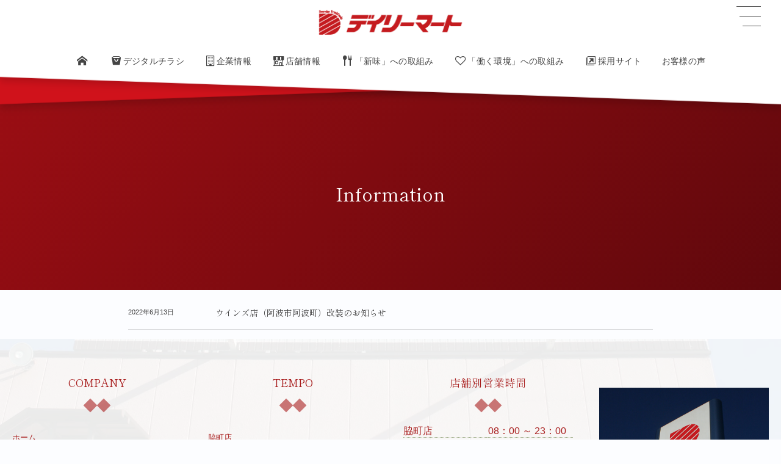

--- FILE ---
content_type: text/html; charset=UTF-8
request_url: https://dailymart.jp/news/
body_size: 12769
content:
<!DOCTYPE html><html lang="ja"><head prefix="og: http://ogp.me/ns# fb: http://ogp.me/ns/fb# blog: http://ogp.me/ns/website#"><meta charset="utf-8" /><meta name="viewport" content="width=device-width,initial-scale=1,minimum-scale=1,user-scalable=yes" /><meta name="description" content="  Information アーカイブを表示しています。" /><meta name="keywords" content="Information , 徳島生鮮食品,四国生鮮食品,徳島スーパーマーケット,徳島地産地消" /><meta property="og:title" content="Information  |  デイリーマート" /><meta property="og:type" content="article" /><meta property="og:url" content="https://dailymart.jp/news/" /><meta property="og:image" content="https://s0.wp.com/i/blank.jpg" /><meta property="og:image:width" content="200" /><meta property="og:image:height" content="200" /><meta property="og:description" content="  Information アーカイブを表示しています。" /><meta property="og:site_name" content="<img src="http://dailymart.jp/home/wp-content/uploads/2022/02/rogo-main-02.svg" alt="" class="alignleft size-full wp-image-425" />" /><link rel="canonical" href="https://dailymart.jp/news/" /><title>Information  |  デイリーマート</title>
<meta name='robots' content='max-image-preview:large' />
<link rel="dns-prefetch" href="//connect.facebook.net" /><link rel="dns-prefetch" href="//secure.gravatar.com" /><link rel="dns-prefetch" href="//api.pinterest.com" /><link rel="dns-prefetch" href="//jsoon.digitiminimi.com" /><link rel="dns-prefetch" href="//b.hatena.ne.jp" /><link rel="dns-prefetch" href="//platform.twitter.com" /><link rel='dns-prefetch' href='//ajax.googleapis.com' />
<link rel="alternate" type="application/rss+xml" title="デイリーマート &raquo; フィード" href="https://dailymart.jp/feed/" />
<link rel="alternate" type="application/rss+xml" title="デイリーマート &raquo; コメントフィード" href="https://dailymart.jp/comments/feed/" />
<link rel="alternate" type="application/rss+xml" title="デイリーマート &raquo; Information フィード" href="https://dailymart.jp/news/feed/" />
<style id='wp-img-auto-sizes-contain-inline-css' type='text/css'>
img:is([sizes=auto i],[sizes^="auto," i]){contain-intrinsic-size:3000px 1500px}
/*# sourceURL=wp-img-auto-sizes-contain-inline-css */
</style>
<style id='wp-block-library-inline-css' type='text/css'>
:root{--wp-block-synced-color:#7a00df;--wp-block-synced-color--rgb:122,0,223;--wp-bound-block-color:var(--wp-block-synced-color);--wp-editor-canvas-background:#ddd;--wp-admin-theme-color:#007cba;--wp-admin-theme-color--rgb:0,124,186;--wp-admin-theme-color-darker-10:#006ba1;--wp-admin-theme-color-darker-10--rgb:0,107,160.5;--wp-admin-theme-color-darker-20:#005a87;--wp-admin-theme-color-darker-20--rgb:0,90,135;--wp-admin-border-width-focus:2px}@media (min-resolution:192dpi){:root{--wp-admin-border-width-focus:1.5px}}.wp-element-button{cursor:pointer}:root .has-very-light-gray-background-color{background-color:#eee}:root .has-very-dark-gray-background-color{background-color:#313131}:root .has-very-light-gray-color{color:#eee}:root .has-very-dark-gray-color{color:#313131}:root .has-vivid-green-cyan-to-vivid-cyan-blue-gradient-background{background:linear-gradient(135deg,#00d084,#0693e3)}:root .has-purple-crush-gradient-background{background:linear-gradient(135deg,#34e2e4,#4721fb 50%,#ab1dfe)}:root .has-hazy-dawn-gradient-background{background:linear-gradient(135deg,#faaca8,#dad0ec)}:root .has-subdued-olive-gradient-background{background:linear-gradient(135deg,#fafae1,#67a671)}:root .has-atomic-cream-gradient-background{background:linear-gradient(135deg,#fdd79a,#004a59)}:root .has-nightshade-gradient-background{background:linear-gradient(135deg,#330968,#31cdcf)}:root .has-midnight-gradient-background{background:linear-gradient(135deg,#020381,#2874fc)}:root{--wp--preset--font-size--normal:16px;--wp--preset--font-size--huge:42px}.has-regular-font-size{font-size:1em}.has-larger-font-size{font-size:2.625em}.has-normal-font-size{font-size:var(--wp--preset--font-size--normal)}.has-huge-font-size{font-size:var(--wp--preset--font-size--huge)}.has-text-align-center{text-align:center}.has-text-align-left{text-align:left}.has-text-align-right{text-align:right}.has-fit-text{white-space:nowrap!important}#end-resizable-editor-section{display:none}.aligncenter{clear:both}.items-justified-left{justify-content:flex-start}.items-justified-center{justify-content:center}.items-justified-right{justify-content:flex-end}.items-justified-space-between{justify-content:space-between}.screen-reader-text{border:0;clip-path:inset(50%);height:1px;margin:-1px;overflow:hidden;padding:0;position:absolute;width:1px;word-wrap:normal!important}.screen-reader-text:focus{background-color:#ddd;clip-path:none;color:#444;display:block;font-size:1em;height:auto;left:5px;line-height:normal;padding:15px 23px 14px;text-decoration:none;top:5px;width:auto;z-index:100000}html :where(.has-border-color){border-style:solid}html :where([style*=border-top-color]){border-top-style:solid}html :where([style*=border-right-color]){border-right-style:solid}html :where([style*=border-bottom-color]){border-bottom-style:solid}html :where([style*=border-left-color]){border-left-style:solid}html :where([style*=border-width]){border-style:solid}html :where([style*=border-top-width]){border-top-style:solid}html :where([style*=border-right-width]){border-right-style:solid}html :where([style*=border-bottom-width]){border-bottom-style:solid}html :where([style*=border-left-width]){border-left-style:solid}html :where(img[class*=wp-image-]){height:auto;max-width:100%}:where(figure){margin:0 0 1em}html :where(.is-position-sticky){--wp-admin--admin-bar--position-offset:var(--wp-admin--admin-bar--height,0px)}@media screen and (max-width:600px){html :where(.is-position-sticky){--wp-admin--admin-bar--position-offset:0px}}

/*# sourceURL=wp-block-library-inline-css */
</style><style id='global-styles-inline-css' type='text/css'>
:root{--wp--preset--aspect-ratio--square: 1;--wp--preset--aspect-ratio--4-3: 4/3;--wp--preset--aspect-ratio--3-4: 3/4;--wp--preset--aspect-ratio--3-2: 3/2;--wp--preset--aspect-ratio--2-3: 2/3;--wp--preset--aspect-ratio--16-9: 16/9;--wp--preset--aspect-ratio--9-16: 9/16;--wp--preset--color--black: #000000;--wp--preset--color--cyan-bluish-gray: #abb8c3;--wp--preset--color--white: #ffffff;--wp--preset--color--pale-pink: #f78da7;--wp--preset--color--vivid-red: #cf2e2e;--wp--preset--color--luminous-vivid-orange: #ff6900;--wp--preset--color--luminous-vivid-amber: #fcb900;--wp--preset--color--light-green-cyan: #7bdcb5;--wp--preset--color--vivid-green-cyan: #00d084;--wp--preset--color--pale-cyan-blue: #8ed1fc;--wp--preset--color--vivid-cyan-blue: #0693e3;--wp--preset--color--vivid-purple: #9b51e0;--wp--preset--gradient--vivid-cyan-blue-to-vivid-purple: linear-gradient(135deg,rgb(6,147,227) 0%,rgb(155,81,224) 100%);--wp--preset--gradient--light-green-cyan-to-vivid-green-cyan: linear-gradient(135deg,rgb(122,220,180) 0%,rgb(0,208,130) 100%);--wp--preset--gradient--luminous-vivid-amber-to-luminous-vivid-orange: linear-gradient(135deg,rgb(252,185,0) 0%,rgb(255,105,0) 100%);--wp--preset--gradient--luminous-vivid-orange-to-vivid-red: linear-gradient(135deg,rgb(255,105,0) 0%,rgb(207,46,46) 100%);--wp--preset--gradient--very-light-gray-to-cyan-bluish-gray: linear-gradient(135deg,rgb(238,238,238) 0%,rgb(169,184,195) 100%);--wp--preset--gradient--cool-to-warm-spectrum: linear-gradient(135deg,rgb(74,234,220) 0%,rgb(151,120,209) 20%,rgb(207,42,186) 40%,rgb(238,44,130) 60%,rgb(251,105,98) 80%,rgb(254,248,76) 100%);--wp--preset--gradient--blush-light-purple: linear-gradient(135deg,rgb(255,206,236) 0%,rgb(152,150,240) 100%);--wp--preset--gradient--blush-bordeaux: linear-gradient(135deg,rgb(254,205,165) 0%,rgb(254,45,45) 50%,rgb(107,0,62) 100%);--wp--preset--gradient--luminous-dusk: linear-gradient(135deg,rgb(255,203,112) 0%,rgb(199,81,192) 50%,rgb(65,88,208) 100%);--wp--preset--gradient--pale-ocean: linear-gradient(135deg,rgb(255,245,203) 0%,rgb(182,227,212) 50%,rgb(51,167,181) 100%);--wp--preset--gradient--electric-grass: linear-gradient(135deg,rgb(202,248,128) 0%,rgb(113,206,126) 100%);--wp--preset--gradient--midnight: linear-gradient(135deg,rgb(2,3,129) 0%,rgb(40,116,252) 100%);--wp--preset--font-size--small: 13px;--wp--preset--font-size--medium: 20px;--wp--preset--font-size--large: 36px;--wp--preset--font-size--x-large: 42px;--wp--preset--spacing--20: 0.44rem;--wp--preset--spacing--30: 0.67rem;--wp--preset--spacing--40: 1rem;--wp--preset--spacing--50: 1.5rem;--wp--preset--spacing--60: 2.25rem;--wp--preset--spacing--70: 3.38rem;--wp--preset--spacing--80: 5.06rem;--wp--preset--shadow--natural: 6px 6px 9px rgba(0, 0, 0, 0.2);--wp--preset--shadow--deep: 12px 12px 50px rgba(0, 0, 0, 0.4);--wp--preset--shadow--sharp: 6px 6px 0px rgba(0, 0, 0, 0.2);--wp--preset--shadow--outlined: 6px 6px 0px -3px rgb(255, 255, 255), 6px 6px rgb(0, 0, 0);--wp--preset--shadow--crisp: 6px 6px 0px rgb(0, 0, 0);}:where(.is-layout-flex){gap: 0.5em;}:where(.is-layout-grid){gap: 0.5em;}body .is-layout-flex{display: flex;}.is-layout-flex{flex-wrap: wrap;align-items: center;}.is-layout-flex > :is(*, div){margin: 0;}body .is-layout-grid{display: grid;}.is-layout-grid > :is(*, div){margin: 0;}:where(.wp-block-columns.is-layout-flex){gap: 2em;}:where(.wp-block-columns.is-layout-grid){gap: 2em;}:where(.wp-block-post-template.is-layout-flex){gap: 1.25em;}:where(.wp-block-post-template.is-layout-grid){gap: 1.25em;}.has-black-color{color: var(--wp--preset--color--black) !important;}.has-cyan-bluish-gray-color{color: var(--wp--preset--color--cyan-bluish-gray) !important;}.has-white-color{color: var(--wp--preset--color--white) !important;}.has-pale-pink-color{color: var(--wp--preset--color--pale-pink) !important;}.has-vivid-red-color{color: var(--wp--preset--color--vivid-red) !important;}.has-luminous-vivid-orange-color{color: var(--wp--preset--color--luminous-vivid-orange) !important;}.has-luminous-vivid-amber-color{color: var(--wp--preset--color--luminous-vivid-amber) !important;}.has-light-green-cyan-color{color: var(--wp--preset--color--light-green-cyan) !important;}.has-vivid-green-cyan-color{color: var(--wp--preset--color--vivid-green-cyan) !important;}.has-pale-cyan-blue-color{color: var(--wp--preset--color--pale-cyan-blue) !important;}.has-vivid-cyan-blue-color{color: var(--wp--preset--color--vivid-cyan-blue) !important;}.has-vivid-purple-color{color: var(--wp--preset--color--vivid-purple) !important;}.has-black-background-color{background-color: var(--wp--preset--color--black) !important;}.has-cyan-bluish-gray-background-color{background-color: var(--wp--preset--color--cyan-bluish-gray) !important;}.has-white-background-color{background-color: var(--wp--preset--color--white) !important;}.has-pale-pink-background-color{background-color: var(--wp--preset--color--pale-pink) !important;}.has-vivid-red-background-color{background-color: var(--wp--preset--color--vivid-red) !important;}.has-luminous-vivid-orange-background-color{background-color: var(--wp--preset--color--luminous-vivid-orange) !important;}.has-luminous-vivid-amber-background-color{background-color: var(--wp--preset--color--luminous-vivid-amber) !important;}.has-light-green-cyan-background-color{background-color: var(--wp--preset--color--light-green-cyan) !important;}.has-vivid-green-cyan-background-color{background-color: var(--wp--preset--color--vivid-green-cyan) !important;}.has-pale-cyan-blue-background-color{background-color: var(--wp--preset--color--pale-cyan-blue) !important;}.has-vivid-cyan-blue-background-color{background-color: var(--wp--preset--color--vivid-cyan-blue) !important;}.has-vivid-purple-background-color{background-color: var(--wp--preset--color--vivid-purple) !important;}.has-black-border-color{border-color: var(--wp--preset--color--black) !important;}.has-cyan-bluish-gray-border-color{border-color: var(--wp--preset--color--cyan-bluish-gray) !important;}.has-white-border-color{border-color: var(--wp--preset--color--white) !important;}.has-pale-pink-border-color{border-color: var(--wp--preset--color--pale-pink) !important;}.has-vivid-red-border-color{border-color: var(--wp--preset--color--vivid-red) !important;}.has-luminous-vivid-orange-border-color{border-color: var(--wp--preset--color--luminous-vivid-orange) !important;}.has-luminous-vivid-amber-border-color{border-color: var(--wp--preset--color--luminous-vivid-amber) !important;}.has-light-green-cyan-border-color{border-color: var(--wp--preset--color--light-green-cyan) !important;}.has-vivid-green-cyan-border-color{border-color: var(--wp--preset--color--vivid-green-cyan) !important;}.has-pale-cyan-blue-border-color{border-color: var(--wp--preset--color--pale-cyan-blue) !important;}.has-vivid-cyan-blue-border-color{border-color: var(--wp--preset--color--vivid-cyan-blue) !important;}.has-vivid-purple-border-color{border-color: var(--wp--preset--color--vivid-purple) !important;}.has-vivid-cyan-blue-to-vivid-purple-gradient-background{background: var(--wp--preset--gradient--vivid-cyan-blue-to-vivid-purple) !important;}.has-light-green-cyan-to-vivid-green-cyan-gradient-background{background: var(--wp--preset--gradient--light-green-cyan-to-vivid-green-cyan) !important;}.has-luminous-vivid-amber-to-luminous-vivid-orange-gradient-background{background: var(--wp--preset--gradient--luminous-vivid-amber-to-luminous-vivid-orange) !important;}.has-luminous-vivid-orange-to-vivid-red-gradient-background{background: var(--wp--preset--gradient--luminous-vivid-orange-to-vivid-red) !important;}.has-very-light-gray-to-cyan-bluish-gray-gradient-background{background: var(--wp--preset--gradient--very-light-gray-to-cyan-bluish-gray) !important;}.has-cool-to-warm-spectrum-gradient-background{background: var(--wp--preset--gradient--cool-to-warm-spectrum) !important;}.has-blush-light-purple-gradient-background{background: var(--wp--preset--gradient--blush-light-purple) !important;}.has-blush-bordeaux-gradient-background{background: var(--wp--preset--gradient--blush-bordeaux) !important;}.has-luminous-dusk-gradient-background{background: var(--wp--preset--gradient--luminous-dusk) !important;}.has-pale-ocean-gradient-background{background: var(--wp--preset--gradient--pale-ocean) !important;}.has-electric-grass-gradient-background{background: var(--wp--preset--gradient--electric-grass) !important;}.has-midnight-gradient-background{background: var(--wp--preset--gradient--midnight) !important;}.has-small-font-size{font-size: var(--wp--preset--font-size--small) !important;}.has-medium-font-size{font-size: var(--wp--preset--font-size--medium) !important;}.has-large-font-size{font-size: var(--wp--preset--font-size--large) !important;}.has-x-large-font-size{font-size: var(--wp--preset--font-size--x-large) !important;}
/*# sourceURL=global-styles-inline-css */
</style>

<style id='classic-theme-styles-inline-css' type='text/css'>
/*! This file is auto-generated */
.wp-block-button__link{color:#fff;background-color:#32373c;border-radius:9999px;box-shadow:none;text-decoration:none;padding:calc(.667em + 2px) calc(1.333em + 2px);font-size:1.125em}.wp-block-file__button{background:#32373c;color:#fff;text-decoration:none}
/*# sourceURL=/wp-includes/css/classic-themes.min.css */
</style>
<link rel="preload" as="style" onload="this.onload=null;this.rel='stylesheet'" id='contact-form-7-css' href='https://dailymart.jp/home/wp-content/plugins/contact-form-7/includes/css/styles.css?ver=6.1.4' type='text/css' media='all' />
<link rel="preload" as="style" onload="this.onload=null;this.rel='stylesheet'" id='foobox-free-min-css' href='https://dailymart.jp/home/wp-content/plugins/foobox-image-lightbox/free/css/foobox.free.min.css?ver=2.7.35' type='text/css' media='all' />
<link rel="preload" as="style" onload="this.onload=null;this.rel='stylesheet'" id='dp-wp-block-library-css' href='https://dailymart.jp/home/wp-content/themes/dp-infinitii/css/wp-blocks.css?ver=1.1.3.8' type='text/css' media='all' />
<link rel='stylesheet' id='digipress-css' href='https://dailymart.jp/home/wp-content/themes/dp-infinitii/css/style.css?ver=20250402000901' type='text/css' media='all' />
<link rel="preload" as="style" onload="this.onload=null;this.rel='stylesheet'" id='deb-style-blocks-common-css' href='https://dailymart.jp/home/wp-content/plugins/dp-ex-blocks/dist/style-backend.css?ver=3.1.1.2' type='text/css' media='all' />
<style id='deb-common-styles-inline-css' type='text/css'>
:root{--deb-primary-color:#a00e14;--deb-base-font-color:#3c3c3c;--deb-container-bg-color:#fcfdff;}body [class*="-reset--line-center-btm"][class*="-keycolor"]::after{--deb-line-color:#a00e14;}body [class*="-line-btm"][class*="-keycolor"]::after{border-color:#a00e14;}body [class*="-reset--line-left"][class*="-keycolor"]::after{--deb-line-color:#a00e14;}body [class*="-reset--deco-circle"][class*="-keycolor"]::after{--deb-circle-color:rgba(160,14,20,.24);--deb-circle-color-ov1:rgba(160,14,20,.3);--deb-circle-color-ov2:rgba(160,14,20,.15);}body p.is-style-box-deco-balloon{background-color:#a00e14;color:#fcfdff;}body p.is-style-box-deco-balloon::after{border-color:#a00e14 transparent transparent;}
/*# sourceURL=deb-common-styles-inline-css */
</style>
<link rel="preload" as="style" onload="this.onload=null;this.rel='stylesheet'" id='dp-sc-flexbox-css' href='https://dailymart.jp/home/wp-content/plugins/dp-ex-shortcodes/css/style/shortcodes/flexbox.css?ver=1.5.5.0' type='text/css' media='all' />
<link rel="preload" as="style" onload="this.onload=null;this.rel='stylesheet'" id='dp-shortcodes-css' href='https://dailymart.jp/home/wp-content/plugins/dp-ex-shortcodes/css/style.css?ver=1.5.5.0' type='text/css' media='all' />
<link rel="preload" as="style" onload="this.onload=null;this.rel='stylesheet'" id='wow-css' href='https://dailymart.jp/home/wp-content/themes/dp-infinitii/css/animate.css?ver=1.1.3.8' type='text/css' media='all' />
<link rel='stylesheet' id='dp-visual-css' href='https://dailymart.jp/home/wp-content/uploads/digipress/infinitii/css/visual-custom.css?ver=20260108042007' type='text/css' media='all' />
<script src="https://ajax.googleapis.com/ajax/libs/jquery/3.7.1/jquery.min.js" id="jquery-js"></script>
<script id="3d-flip-book-client-locale-loader-js-extra">
/* <![CDATA[ */
var FB3D_CLIENT_LOCALE = {"ajaxurl":"https://dailymart.jp/home/wp-admin/admin-ajax.php","dictionary":{"Table of contents":"Table of contents","Close":"Close","Bookmarks":"Bookmarks","Thumbnails":"Thumbnails","Search":"Search","Share":"Share","Facebook":"Facebook","Twitter":"Twitter","Email":"Email","Play":"Play","Previous page":"Previous page","Next page":"Next page","Zoom in":"Zoom in","Zoom out":"Zoom out","Fit view":"Fit view","Auto play":"Auto play","Full screen":"Full screen","More":"More","Smart pan":"Smart pan","Single page":"Single page","Sounds":"Sounds","Stats":"Stats","Print":"Print","Download":"Download","Goto first page":"Goto first page","Goto last page":"Goto last page"},"images":"https://dailymart.jp/home/wp-content/plugins/interactive-3d-flipbook-powered-physics-engine/assets/images/","jsData":{"urls":[],"posts":{"ids_mis":[],"ids":[]},"pages":[],"firstPages":[],"bookCtrlProps":[],"bookTemplates":[]},"key":"3d-flip-book","pdfJS":{"pdfJsLib":"https://dailymart.jp/home/wp-content/plugins/interactive-3d-flipbook-powered-physics-engine/assets/js/pdf.min.js?ver=4.3.136","pdfJsWorker":"https://dailymart.jp/home/wp-content/plugins/interactive-3d-flipbook-powered-physics-engine/assets/js/pdf.worker.js?ver=4.3.136","stablePdfJsLib":"https://dailymart.jp/home/wp-content/plugins/interactive-3d-flipbook-powered-physics-engine/assets/js/stable/pdf.min.js?ver=2.5.207","stablePdfJsWorker":"https://dailymart.jp/home/wp-content/plugins/interactive-3d-flipbook-powered-physics-engine/assets/js/stable/pdf.worker.js?ver=2.5.207","pdfJsCMapUrl":"https://dailymart.jp/home/wp-content/plugins/interactive-3d-flipbook-powered-physics-engine/assets/cmaps/"},"cacheurl":"https://dailymart.jp/home/wp-content/uploads/3d-flip-book/cache/","pluginsurl":"https://dailymart.jp/home/wp-content/plugins/","pluginurl":"https://dailymart.jp/home/wp-content/plugins/interactive-3d-flipbook-powered-physics-engine/","thumbnailSize":{"width":"150","height":"150"},"version":"1.16.17"};
//# sourceURL=3d-flip-book-client-locale-loader-js-extra
/* ]]> */
</script>
<script src="https://dailymart.jp/home/wp-content/plugins/interactive-3d-flipbook-powered-physics-engine/assets/js/client-locale-loader.js?ver=1.16.17" id="3d-flip-book-client-locale-loader-js" async="async" data-wp-strategy="async"></script>
<script id="foobox-free-min-js-before">
/* <![CDATA[ */
/* Run FooBox FREE (v2.7.35) */
var FOOBOX = window.FOOBOX = {
	ready: true,
	disableOthers: false,
	o: {wordpress: { enabled: true }, countMessage:'image %index of %total', captions: { dataTitle: ["captionTitle","title"], dataDesc: ["captionDesc","description"] }, rel: '', excludes:'.fbx-link,.nofoobox,.nolightbox,a[href*="pinterest.com/pin/create/button/"]', affiliate : { enabled: false }},
	selectors: [
		".foogallery-container.foogallery-lightbox-foobox", ".foogallery-container.foogallery-lightbox-foobox-free", ".gallery", ".wp-block-gallery", ".wp-caption", ".wp-block-image", "a:has(img[class*=wp-image-])", ".post a:has(img[class*=wp-image-])", ".foobox"
	],
	pre: function( $ ){
		// Custom JavaScript (Pre)
		
	},
	post: function( $ ){
		// Custom JavaScript (Post)
		
		// Custom Captions Code
		
	},
	custom: function( $ ){
		// Custom Extra JS
		
	}
};
//# sourceURL=foobox-free-min-js-before
/* ]]> */
</script>
<script src="https://dailymart.jp/home/wp-content/plugins/foobox-image-lightbox/free/js/foobox.free.min.js?ver=2.7.35" id="foobox-free-min-js"></script>
<link rel="EditURI" type="application/rsd+xml" title="RSD" href="https://dailymart.jp/home/xmlrpc.php?rsd" />
<meta name="cdp-version" content="1.5.0" /><link rel="preconnect" href="https://fonts.gstatic.com" /><link href="https://fonts.googleapis.com/css2?family=Shippori+Mincho:wght@400;700&display=swap" rel="preload" as="style" onload="this.onload=null;this.rel='stylesheet'" />
<!-- Dynamic Widgets by QURL loaded - http://www.dynamic-widgets.com //-->
<link rel="icon" href="https://dailymart.jp/home/wp-content/uploads/2021/07/rogo-img.png" sizes="32x32" />
<link rel="icon" href="https://dailymart.jp/home/wp-content/uploads/2021/07/rogo-img.png" sizes="192x192" />
<link rel="apple-touch-icon" href="https://dailymart.jp/home/wp-content/uploads/2021/07/rogo-img.png" />
<meta name="msapplication-TileImage" content="https://dailymart.jp/home/wp-content/uploads/2021/07/rogo-img.png" />
<!-- Google Tag Manager --><script>(function(w,d,s,l,i){w[l]=w[l]||[];w[l].push({'gtm.start':new Date().getTime(),event:'gtm.js'});var f=d.getElementsByTagName(s)[0],j=d.createElement(s),dl=l!='dataLayer'?'&l='+l:'';j.async=true;j.src='https://www.googletagmanager.com/gtm.js?id='+i+dl;f.parentNode.insertBefore(j,f);})(window,document,'script','dataLayer','GTM-TQVRJMM');</script><!-- End Google Tag Manager --><link rel="preload" as="style" onload="this.onload=null;this.rel='stylesheet'" id='dp-swiper-css' href='https://dailymart.jp/home/wp-content/themes/dp-infinitii/css/swiper.css?ver=1.1.3.8' type='text/css' media='all' />
</head><body class="archive post-type-archive post-type-archive-news wp-theme-dp-infinitii main-body pc not-home piled_layer" data-use-wow="true" data-ct-sns-cache="true" data-ct-sns-cache-time="86400000"><header id="header_bar" class="header_bar pc piled_layer"><div class="h_group"><h1 class="hd-title img no-cap wow fadeInDown" data-wow-delay="0.1s"><a href="https://dailymart.jp/" title="デイリーマート"><img src="http://dailymart.jp/home/wp-content/uploads/2022/02/rogo-260x45-1.png" alt="&lt;img src=&quot;http://dailymart.jp/home/wp-content/uploads/2022/02/rogo-main-02.svg&quot; alt=&quot;&quot; class=&quot;alignleft size-full wp-image-425&quot; /&gt;" /></a></h1></div><div class="hd_bar_content wow fadeInUp" data-wow-delay="0.3s"><input type="checkbox" role="button" title="menu" class="mq_toggle_global_menu" id="mq_toggle_global_menu" />
<label for="mq_toggle_global_menu" class="mq_toggle_global_menu_button" aria-hidden="true" title="menu"><span class="open">…</span><span class="close">×</span></label>
<nav id="global_menu_nav" class="global_menu_nav bar_item"><ul id="global_menu_ul" class="global_menu_ul has_chaser_ul no_pjax"><li id="menu-item-129" class="menu-item menu-item-type-custom menu-item-object-custom menu-item-home"><a href="https://dailymart.jp/" class="menu-link"><span class="menu-title"><span class="icon-home"></span></span></a></li>
<li id="menu-item-2166" class="menu-item menu-item-type-post_type menu-item-object-page"><a href="https://dailymart.jp/degital_chirahi/" class="menu-link"><span class="menu-title"><span class=" icon-bag">デジタルチラシ</span></span></a></li>
<li id="menu-item-125" class="menu-item menu-item-type-post_type menu-item-object-page"><a href="https://dailymart.jp/daily-mart/" class="menu-link has_cap"><span class="menu-title has_cap"><span class=" icon-building">企業情報</span></span><span class="menu-caption">Company</span></a></li>
<li id="menu-item-351" class="menu-item menu-item-type-post_type menu-item-object-page"><a href="https://dailymart.jp/tempo-2/" class="menu-link"><span class="menu-title"><span class="icon-store">店舗情報</span></span></a></li>
<li id="menu-item-906" class="menu-item menu-item-type-post_type menu-item-object-page"><a href="https://dailymart.jp/service-marketing-2/" class="menu-link"><span class="menu-title"><span class=" icon-food">「新味」への取組み</span></span></a></li>
<li id="menu-item-905" class="menu-item menu-item-type-post_type menu-item-object-page"><a href="https://dailymart.jp/service-marketing/" class="menu-link"><span class="menu-title"><span class=" icon-heart-empty">「働く環境」への取組み</span></span></a></li>
<li id="menu-item-1002" class="menu-item menu-item-type-custom menu-item-object-custom"><a target="_blank" href="https://www.dailymart.work/" class="menu-link"><span class="menu-title"><span class=" icon-new-tab">採用サイト</span></span></a></li>
<li id="menu-item-1306" class="menu-item menu-item-type-post_type menu-item-object-page"><a href="https://dailymart.jp/customers-voice/" class="menu-link"><span class="menu-title">お客様の声</span></a></li>
</ul></nav>
</div></header>
<div id="dp_main_wrapper" class="main-wrapper" aria-live="polite"><div id="dp-pjax-wrapper" data-barba="wrapper"><div class="dp-pjax-container" data-barba="container" data-barba-namespace="home"><div id="container" class="dp-container pc is-change-hue not-home no_breadcrumb"><section id="ct-hd" class="ct-hd no_breadcrumb no_bgimg"><div id="ct-whole" class="ct-whole no_bgimg not-home no_breadcrumb"><div class="hd-content"><h2 class="hd-title wow fadeInDown" data-wow-delay="0.4s"><span>  Information</span></h2></div></div></section><div class="content-wrap incontainer clearfix one-col not-home no_breadcrumb full-wide">
<main id="content" class="content one-col"><section class="loop-section lp-archive news one-col"><div class="loop-div news lp-col4 one-col clearfix"><article class="loop-article wow fadeInUp"><div class="loop-c-block one"><div class="loop-date"><time datetime="2022-06-13T09:32:22+09:00" class="entry-date">2022年6月13日</time></div></div><div class="loop-c-block two"><h1 class="loop-title news"><a href="https://dailymart.jp/news/%e3%82%a6%e3%82%a4%e3%83%b3%e3%82%ba%e5%ba%97%ef%bc%88%e9%98%bf%e6%b3%a2%e5%b8%82%e9%98%bf%e6%b3%a2%e7%94%ba%ef%bc%89%e6%94%b9%e8%a3%85%e3%81%ae%e3%81%8a%e7%9f%a5%e3%82%89%e3%81%9b/" class="item-link">ウインズ店（阿波市阿波町）改装のお知らせ</a></h2></div></article></div></section></main></div></div></div></div><footer id="footer" class="footer pc show-bg-img"><div class="ft-btm-row footer-container"><div class="footer-widget-content colnum-4"><div class="widget-area one clearfix"><div id="nav_menu-2" class="widget-box widget_nav_menu  slider_fx"><h3 class="wd-title  wow fadeInDown"><span>COMPANY</span></h3><div class="menu-%e4%bc%81%e6%a5%ad%e6%83%85%e5%a0%b1-container"><ul id="menu-%e4%bc%81%e6%a5%ad%e6%83%85%e5%a0%b1" class="menu"><li id="menu-item-1091" class="menu-item menu-item-type-custom menu-item-object-custom menu-item-home menu-item-1091"><a href="http://dailymart.jp/">ホーム</a></li>
<li id="menu-item-1090" class="menu-item menu-item-type-post_type menu-item-object-page menu-item-1090"><a href="https://dailymart.jp/daily-mart/">企業情報</a></li>
<li id="menu-item-1086" class="menu-item menu-item-type-post_type menu-item-object-page menu-item-1086"><a href="https://dailymart.jp/president/">社長メッセージ</a></li>
<li id="menu-item-1087" class="menu-item menu-item-type-post_type menu-item-object-page menu-item-1087"><a href="https://dailymart.jp/service-marketing-2/">「新味」への取組み</a></li>
<li id="menu-item-1088" class="menu-item menu-item-type-post_type menu-item-object-page menu-item-1088"><a href="https://dailymart.jp/service-marketing/">「働く環境」への取組み</a></li>
<li id="menu-item-1089" class="menu-item menu-item-type-post_type menu-item-object-page menu-item-1089"><a href="https://dailymart.jp/tempo-2/">店舗情報</a></li>
<li id="menu-item-1296" class="menu-item menu-item-type-post_type menu-item-object-page menu-item-1296"><a href="https://dailymart.jp/customers-voice/">お客様の声</a></li>
</ul></div></div></div><div class="widget-area two clearfix"><div id="nav_menu-3" class="widget-box widget_nav_menu  slider_fx"><h3 class="wd-title  wow fadeInDown"><span>TEMPO</span></h3><div class="menu-%e5%ba%97%e8%88%97%e3%83%a1%e3%83%8b%e3%83%a5%e3%83%bc-container"><ul id="menu-%e5%ba%97%e8%88%97%e3%83%a1%e3%83%8b%e3%83%a5%e3%83%bc" class="menu"><li id="menu-item-1098" class="menu-item menu-item-type-post_type menu-item-object-post menu-item-1098"><a href="https://dailymart.jp/wakimachi/">脇町店</a></li>
<li id="menu-item-1096" class="menu-item menu-item-type-post_type menu-item-object-post menu-item-1096"><a href="https://dailymart.jp/mima/">美馬店</a></li>
<li id="menu-item-1092" class="menu-item menu-item-type-post_type menu-item-object-post menu-item-1092"><a href="https://dailymart.jp/wins/">ウィンズ店</a></li>
<li id="menu-item-1093" class="menu-item menu-item-type-post_type menu-item-object-post menu-item-1093"><a href="https://dailymart.jp/frespo/">フレスポ阿波池田店</a></li>
<li id="menu-item-1094" class="menu-item menu-item-type-post_type menu-item-object-post menu-item-1094"><a href="https://dailymart.jp/tsuda/">津田店</a></li>
<li id="menu-item-1097" class="menu-item menu-item-type-post_type menu-item-object-post menu-item-1097"><a href="https://dailymart.jp/hanoura/">羽ノ浦店</a></li>
</ul></div></div></div><div class="widget-area three clearfix"><div id="dpcustomtextwidget-9" class="widget-box dp_custom_text_widget  slider_fx"><h3 class="wd-title  wow fadeInDown"><span>店舗別営業時間</span></h3><div class="dp_text_widget"><div style="width: 50%; text-align: left; float: left; font-size: 1vm; border-bottom: 1px dotted #9BAA84; line-height: 20px; margin-bottom: 10px;">脇町店</div>
<div style="width: 50%; text-align: left; float: left; font-size: 1vm; border-bottom: 1px dotted #9BAA84; line-height: 20px; z-index: 100;">08：00 ～ 23：00</div>
<div class="clb"></div>
<div style="width: 50%; text-align: left; float: left; font-size: 1vm; border-bottom: 1px dotted #9BAA84; line-height: 20px; margin-bottom: 10px;">美馬店</div>
<div style="width: 50%; text-align: left; float: left; font-size: 1vm; border-bottom: 1px dotted #9BAA84; line-height: 20px; z-index: 100;">08：30 ～ 21：00</div>
<div class="clb"></div>
<div style="width: 50%; text-align: left; float: left; font-size: 1vm; border-bottom: 1px dotted #9BAA84; line-height: 20px; margin-bottom: 10px;">ウインズ店</div>
<div style="width: 50%; text-align: left; float: left; font-size: 1vm; border-bottom: 1px dotted #9BAA84; line-height: 20px; z-index: 100;">08：30 ～ 21：00</div>
<div class="clb"></div>
<div style="width: 50%; text-align: left; float: left; font-size: 1vm; border-bottom: 1px dotted #9BAA84; line-height: 20px; margin-bottom: 10px;">フレスポ阿波池田店</div>
<div style="width: 50%; text-align: left; float: left; font-size: 1vm; border-bottom: 1px dotted #9BAA84; line-height: 20px; z-index: 100;">09：00 ～ 21：00</div>
<div class="clb"></div>
<div style="width: 50%; text-align: left; float: left; font-size: 1vm; border-bottom: 1px dotted #9BAA84; line-height: 20px; margin-bottom: 10px;">津田店</div>
<div style="width: 50%; text-align: left; float: left; font-size: 1vm; border-bottom: 1px dotted #9BAA84; line-height: 20px; z-index: 100;">09：00 ～ 21：00</div>
<div class="clb"></div>
<div class="clb"></div>
<div style="width: 50%; text-align: left; float: left; font-size: 1vm; border-bottom: 1px dotted #9BAA84; line-height: 20px; margin-bottom: 10px;">羽ノ浦店</div>
<div style="width: 50%; text-align: left; float: left; font-size: 1vm; border-bottom: 1px dotted #9BAA84; line-height: 20px; z-index: 100;">09：00 ～ 21：00</div>
<div class="clb"></div>
</div></div></div><div class="widget-area four clearfix"><div id="text-2" class="widget-box widget_text  slider_fx">			<div class="textwidget"><p><img decoding="async" class="aligncenter size-full wp-image-690" src="https://dailymart.jp/home/wp-content/uploads/2022/02/kanban-1-1.jpg" alt="" width="300" height="" srcset="https://dailymart.jp/home/wp-content/uploads/2022/02/kanban-1-1.jpg 1000w, https://dailymart.jp/home/wp-content/uploads/2022/02/kanban-1-1-206x300.jpg 206w, https://dailymart.jp/home/wp-content/uploads/2022/02/kanban-1-1-704x1024.jpg 704w, https://dailymart.jp/home/wp-content/uploads/2022/02/kanban-1-1-768x1117.jpg 768w, https://dailymart.jp/home/wp-content/uploads/2022/02/kanban-1-1-323x470.jpg 323w, https://dailymart.jp/home/wp-content/uploads/2022/02/kanban-1-1-646x940.jpg 646w" sizes="(max-width: 1000px) 100vw, 1000px" /></p>
</div>
		</div></div></div></div><div class="ft-btm-row lo-co"><div class="inner"><div class="location wow fadeInLeft"><a href="https://dailymart.jp/" class="ft_title_logo"><img src="http://dailymart.jp/home/wp-content/uploads/2022/02/rogo-main-02.svg" alt="株式会社デイリーマート" /></a><span>＜本部＞徳島県美馬市脇町大字猪尻字若宮南100番１</span></div><div class="contact wow fadeInRight"><div class="before">お電話でのお問合せ</div><div class="middle"><span>0883-52-5467</span></div></div></div><div class="ft_sns_links_wrapper wow fadeInDown"><ul class="sns_contact_icons menu_num_6"><li class="menu-item fb"><a href="https://facebook.com/" target="_blank" class="menu-link sns_link"><i class="menu-title has_cap icon-facebook"></i><span>Facebook</span></a></li><li class="menu-item tw"><a href="https://twitter.com/" target="_blank" class="menu-link sns_link"><i class="menu-title has_cap icon-twitter"></i><span>Twitter</span></a></li><li class="menu-item instagram"><a href="https://instagram.com/" target="_blank" class="menu-link sns_link"><i class="menu-title has_cap icon-instagram"></i><span>Instagram</span></a></li><li class="menu-item youtube"><a href="https://www.youtube.com/" target="_blank" class="menu-link sns_link"><i class="menu-title has_cap icon-youtube"></i><span>YouTube</span></a></li><li class="menu-item contact_url"><a href="http://dailymart.jp/home/contact/" class="menu-link sns_link"><i class="menu-title has_cap icon-mail"></i><span>Contact</span></a></li><li class="menu-item rss feed"><a href="https://dailymart.jp/feed/" title="Subscribe Feed" target="_blank" class="menu-link sns_link"><i class="menu-title has_cap icon-rss"></i><span>RSS</span></a></li></ul></div></div><div class="ft-btm-row wow fadeInUp"><ul id="footer_menu_ul" class="footer_menu_ul"><li id="menu-item-1233" class="menu-item menu-item-type-custom menu-item-object-custom menu-item-home"><a href="http://dailymart.jp/" class="menu-link"><span class="menu-title">ホーム</span></a></li>
<li id="menu-item-1234" class="menu-item menu-item-type-post_type menu-item-object-page"><a href="https://dailymart.jp/customers-voice/" class="menu-link"><span class="menu-title">お客様の声</span></a></li>
<li id="menu-item-1235" class="menu-item menu-item-type-post_type menu-item-object-page"><a href="https://dailymart.jp/privacy-2/" class="menu-link"><span class="menu-title">プライバシーポリシー</span></a></li>
</ul></div><div class="ft-btm-row copyright"><span class="cpmark">&copy;</span> 2022 - 2026 <a href="https://dailymart.jp/"><small>株式会社デイリーマート</small></a></div></footer>
<div id="gotop" class="pc"><i></i></div>
</div><div id="offcanvas_overlay" class="offcanvas_overlay"></div><div id="offcanvas_menu_area" class="offcanvas_menu_area"><div id="hd_sns_links" class="hd_sns_links"><ul class="sns_contact_icons menu_num_6"><li class="menu-item fb"><a href="https://facebook.com/" target="_blank" class="menu-link sns_link"><i class="menu-title has_cap icon-facebook"></i><span>Facebook</span></a></li><li class="menu-item tw"><a href="https://twitter.com/" target="_blank" class="menu-link sns_link"><i class="menu-title has_cap icon-twitter"></i><span>Twitter</span></a></li><li class="menu-item instagram"><a href="https://instagram.com/" target="_blank" class="menu-link sns_link"><i class="menu-title has_cap icon-instagram"></i><span>Instagram</span></a></li><li class="menu-item youtube"><a href="https://www.youtube.com/" target="_blank" class="menu-link sns_link"><i class="menu-title has_cap icon-youtube"></i><span>YouTube</span></a></li><li class="menu-item contact_url"><a href="http://dailymart.jp/home/contact/" class="menu-link sns_link"><i class="menu-title has_cap icon-mail"></i><span>Contact</span></a></li><li class="menu-item rss feed"><a href="https://dailymart.jp/feed/" title="Subscribe Feed" target="_blank" class="menu-link sns_link"><i class="menu-title has_cap icon-rss"></i><span>RSS</span></a></li></ul></div><div class="hd_tel serif"><a href="tel:0883-52-5467" class="icon-phone"><span>0883-52-5467</span></a></div><div id="hidden_search_window" class="hidden_search"><form role="search" method="get" class="search-form with-params" action="https://dailymart.jp/" id="hidden-searchform"><div class="words-area"><label><span class="screen-reader-text">検索</span><input type="search" class="search-field" placeholder="キーワードを入力して検索" value="" name="s" title="検索" required /></label></div><div class="params-area"><div class="s-param preset"><h3 class="wd-block-title">Featured words</h3><div class="preset-words-area scrollable axis-x"><a href="https://dailymart.jp/?s=WordPress" class="pword">WordPress</a><a href="https://dailymart.jp/?s=CSS" class="pword">CSS</a></div></div></div><div class="submit-area"><button type="submit" class="search-btn"><i class="icon-search"></i><span>検索</span></button></div></form></div><nav id="dp_hidden_menu" class="offcanvas_menu"><ul id="offcanvas_menu_ul" class="offcanvas_menu_ul no_pjax"><li id="menu-item-129" class="menu-item menu-item-type-custom menu-item-object-custom menu-item-home"><a href="https://dailymart.jp/" class="menu-link delay_pjax"><span class="menu-title"><span class="icon-home"></span></span></a></li>
<li id="menu-item-2166" class="menu-item menu-item-type-post_type menu-item-object-page"><a href="https://dailymart.jp/degital_chirahi/" class="menu-link delay_pjax"><span class="menu-title"><span class=" icon-bag">デジタルチラシ</span></span></a></li>
<li id="menu-item-125" class="menu-item menu-item-type-post_type menu-item-object-page"><a href="https://dailymart.jp/daily-mart/" class="menu-link has_cap delay_pjax"><span class="menu-title has_cap"><span class=" icon-building">企業情報</span></span><span class="menu-caption">Company</span></a></li>
<li id="menu-item-351" class="menu-item menu-item-type-post_type menu-item-object-page"><a href="https://dailymart.jp/tempo-2/" class="menu-link delay_pjax"><span class="menu-title"><span class="icon-store">店舗情報</span></span></a></li>
<li id="menu-item-906" class="menu-item menu-item-type-post_type menu-item-object-page"><a href="https://dailymart.jp/service-marketing-2/" class="menu-link delay_pjax"><span class="menu-title"><span class=" icon-food">「新味」への取組み</span></span></a></li>
<li id="menu-item-905" class="menu-item menu-item-type-post_type menu-item-object-page"><a href="https://dailymart.jp/service-marketing/" class="menu-link delay_pjax"><span class="menu-title"><span class=" icon-heart-empty">「働く環境」への取組み</span></span></a></li>
<li id="menu-item-1002" class="menu-item menu-item-type-custom menu-item-object-custom"><a target="_blank" href="https://www.dailymart.work/" class="menu-link delay_pjax"><span class="menu-title"><span class=" icon-new-tab">採用サイト</span></span></a></li>
<li id="menu-item-1306" class="menu-item menu-item-type-post_type menu-item-object-page"><a href="https://dailymart.jp/customers-voice/" class="menu-link delay_pjax"><span class="menu-title">お客様の声</span></a></li>
</ul></nav></div><div id="offcanvas_menu_trigger" class="offcanvas_menu_trigger wow fadeInRight" role="button"><span class="trg_obj"><i></i></span></div><script type="speculationrules">
{"prefetch":[{"source":"document","where":{"and":[{"href_matches":"/*"},{"not":{"href_matches":["/home/wp-*.php","/home/wp-admin/*","/home/wp-content/uploads/*","/home/wp-content/*","/home/wp-content/plugins/*","/home/wp-content/themes/dp-infinitii/*","/*\\?(.+)"]}},{"not":{"selector_matches":"a[rel~=\"nofollow\"]"}},{"not":{"selector_matches":".no-prefetch, .no-prefetch a"}}]},"eagerness":"conservative"}]}
</script>
<script>function dp_theme_noactivate_copyright(){return;}</script><script src="https://dailymart.jp/home/wp-includes/js/dist/hooks.min.js?ver=dd5603f07f9220ed27f1" id="wp-hooks-js"></script>
<script src="https://dailymart.jp/home/wp-includes/js/dist/i18n.min.js?ver=c26c3dc7bed366793375" id="wp-i18n-js"></script>
<script id="wp-i18n-js-after">
/* <![CDATA[ */
wp.i18n.setLocaleData( { 'text direction\u0004ltr': [ 'ltr' ] } );
//# sourceURL=wp-i18n-js-after
/* ]]> */
</script>
<script src="https://dailymart.jp/home/wp-content/plugins/contact-form-7/includes/swv/js/index.js?ver=6.1.4" id="swv-js"></script>
<script id="contact-form-7-js-translations">
/* <![CDATA[ */
( function( domain, translations ) {
	var localeData = translations.locale_data[ domain ] || translations.locale_data.messages;
	localeData[""].domain = domain;
	wp.i18n.setLocaleData( localeData, domain );
} )( "contact-form-7", {"translation-revision-date":"2025-11-30 08:12:23+0000","generator":"GlotPress\/4.0.3","domain":"messages","locale_data":{"messages":{"":{"domain":"messages","plural-forms":"nplurals=1; plural=0;","lang":"ja_JP"},"This contact form is placed in the wrong place.":["\u3053\u306e\u30b3\u30f3\u30bf\u30af\u30c8\u30d5\u30a9\u30fc\u30e0\u306f\u9593\u9055\u3063\u305f\u4f4d\u7f6e\u306b\u7f6e\u304b\u308c\u3066\u3044\u307e\u3059\u3002"],"Error:":["\u30a8\u30e9\u30fc:"]}},"comment":{"reference":"includes\/js\/index.js"}} );
//# sourceURL=contact-form-7-js-translations
/* ]]> */
</script>
<script id="contact-form-7-js-before">
/* <![CDATA[ */
var wpcf7 = {
    "api": {
        "root": "https:\/\/dailymart.jp\/wp-json\/",
        "namespace": "contact-form-7\/v1"
    }
};
//# sourceURL=contact-form-7-js-before
/* ]]> */
</script>
<script src="https://dailymart.jp/home/wp-content/plugins/contact-form-7/includes/js/index.js?ver=6.1.4" id="contact-form-7-js"></script>
<script src="https://dailymart.jp/home/wp-includes/js/dist/vendor/react.min.js?ver=18.3.1.1" id="react-js"></script>
<script src="https://dailymart.jp/home/wp-includes/js/dist/vendor/react-dom.min.js?ver=18.3.1.1" id="react-dom-js"></script>
<script src="https://dailymart.jp/home/wp-includes/js/dist/vendor/react-jsx-runtime.min.js?ver=18.3.1" id="react-jsx-runtime-js"></script>
<script src="https://dailymart.jp/home/wp-includes/js/dist/dom-ready.min.js?ver=f77871ff7694fffea381" id="wp-dom-ready-js"></script>
<script src="https://dailymart.jp/home/wp-includes/js/dist/escape-html.min.js?ver=6561a406d2d232a6fbd2" id="wp-escape-html-js"></script>
<script src="https://dailymart.jp/home/wp-includes/js/dist/element.min.js?ver=6a582b0c827fa25df3dd" id="wp-element-js"></script>
<script id="dp_ex_blocks-frontend-js-extra">
/* <![CDATA[ */
var dpExBlocksMapVars = {"googleMapsApiKey":""};
//# sourceURL=dp_ex_blocks-frontend-js-extra
/* ]]> */
</script>
<script src="https://dailymart.jp/home/wp-content/plugins/dp-ex-blocks/dist/frontend.js?ver=28b87c585679f27390d6" id="dp_ex_blocks-frontend-js"></script>
<script src="https://dailymart.jp/home/wp-content/plugins/dp-ex-shortcodes/inc/js/script.min.js?ver=1.5.5.0" id="dp_ex_sc_plugin_js-js"></script>
<script src="https://dailymart.jp/home/wp-content/themes/dp-infinitii/inc/js/wow.min.js?ver=1.1.3.8" id="wow-js"></script>
<script src="https://dailymart.jp/home/wp-content/themes/dp-infinitii/inc/js/jquery/jquery.easing.min.js?ver=1.1.3.8" id="easing-js"></script>
<script src="https://dailymart.jp/home/wp-content/themes/dp-infinitii/inc/js/jquery/jquery.fitvids.min.js?ver=1.1.3.8" id="fitvids-js"></script>
<script src="https://dailymart.jp/home/wp-content/themes/dp-infinitii/inc/js/scrollReveal.min.js?ver=1.1.3.8" id="scrollReveal-js"></script>
<script src="https://dailymart.jp/home/wp-content/themes/dp-infinitii/inc/js/anime.min.js?ver=1.1.3.8" id="anime-js"></script>
<script src="https://dailymart.jp/home/wp-content/themes/dp-infinitii/inc/js/jquery/jquery.sharecount.min.js?ver=1.1.3.8" id="sns-share-count-js"></script>
<script src="https://dailymart.jp/home/wp-includes/js/imagesloaded.min.js?ver=5.0.0" id="imagesloaded-js"></script>
<script src="https://dailymart.jp/home/wp-content/themes/dp-infinitii/inc/js/jquery/jquery.isotope.min.js?ver=1.1.3.8" id="isotope-js"></script>
<script src="https://dailymart.jp/home/wp-content/themes/dp-infinitii/inc/js/swiper.min.js?ver=6.9" id="dp-swiper-js"></script>
<script src="https://dailymart.jp/home/wp-content/themes/dp-infinitii/inc/js/main.min.js?ver=20250402000904" id="dp-main-js-js"></script>
<script src="https://www.google.com/recaptcha/api.js?render=6LddCzgpAAAAAO6MmKCth0M0k1j3HK5Yf_p83Fa3&amp;ver=3.0" id="google-recaptcha-js"></script>
<script src="https://dailymart.jp/home/wp-includes/js/dist/vendor/wp-polyfill.min.js?ver=3.15.0" id="wp-polyfill-js"></script>
<script id="wpcf7-recaptcha-js-before">
/* <![CDATA[ */
var wpcf7_recaptcha = {
    "sitekey": "6LddCzgpAAAAAO6MmKCth0M0k1j3HK5Yf_p83Fa3",
    "actions": {
        "homepage": "homepage",
        "contactform": "contactform"
    }
};
//# sourceURL=wpcf7-recaptcha-js-before
/* ]]> */
</script>
<script src="https://dailymart.jp/home/wp-content/plugins/contact-form-7/modules/recaptcha/index.js?ver=6.1.4" id="wpcf7-recaptcha-js"></script>
<!-- Tracking Code --><!-- Google Tag Manager (noscript) --><noscript><iframe src="https://www.googletagmanager.com/ns.html?id=GTM-TQVRJMM"height="0" width="0" style="display:none;visibility:hidden"></iframe></noscript><!-- End Google Tag Manager (noscript) --><!-- /Tracking Code --><svg xmlns="http://www.w3.org/2000/svg" xmlns:xlink="http://www.w3.org/1999/xlink" version="1.1" class="svg_sprite">
<symbol id="svg_edge_wave1" viewBox="0 0 100 10" preserveAspectRatio="none">
<path d="M 100,4.9746905 C 100,4.9746905 89.49367,9.8973932 75,10 67.52172,10.052942 61.741731,8.7843107 50.000002,4.9746905 38.82997,1.3505584 32.305573,0.07020723 25,0 9.7424699,-0.14662628 0,4.9746905 0,4.9746905 V 10 h 100 z"></path>
</symbol>
<symbol id="svg_edge_wave2" viewBox="0 0 100 10" preserveAspectRatio="none">
<path d="M 75,0.02308684 C 67.694435,0.09326684 61.170023,1.3729628 50,4.9954308 38.258282,8.8033018 32.478274,10.07134 25,10.01842 h 75 V 4.9954308 c 0,0 -9.742483,-5.11890296 -25,-4.97234396 z M 25,10.01842 C 10.506344,9.9158582 0,4.9954308 0,4.9954308 V 10.01842 Z"></path>
</symbol>
<symbol id="svg_edge_curve1" viewBox="0 0 100 10" preserveAspectRatio="none">
<path d="M 0,0 C 0,0 25,10 50,10 75,10 100,0 100,0 V 10 H 0 Z"></path>
</symbol>
<symbol id="svg_edge_curve2" viewBox="0 0 100 10" preserveAspectRatio="none">
<path d="m 0,10 c 0,0 25,-10 50,-10 25,0 50,10 50,10 v 0 z"></path>
</symbol>
</svg><script async src="https://platform.twitter.com/widgets.js"></script><script type="application/ld+json">{"@context":"https://schema.org","@type":"BreadcrumbList","itemListElement":[{"@type":"ListItem","position":1,"name":"Information","item":"https://dailymart.jp/news/"}]}</script><script type="application/ld+json">{"@context":"http://schema.org","@type":"WebSite","inLanguage":"ja","name":"<img src="http://dailymart.jp/home/wp-content/uploads/2022/02/rogo-main-02.svg" alt="" class="alignleft size-full wp-image-425" />","alternateName":"","image":"https://dailymart.jp/home/wp-content/uploads/2022/02/rogo-260x45-1.png","url":"https://dailymart.jp/"}</script></body></html>

--- FILE ---
content_type: text/html; charset=utf-8
request_url: https://www.google.com/recaptcha/api2/anchor?ar=1&k=6LddCzgpAAAAAO6MmKCth0M0k1j3HK5Yf_p83Fa3&co=aHR0cHM6Ly9kYWlseW1hcnQuanA6NDQz&hl=en&v=PoyoqOPhxBO7pBk68S4YbpHZ&size=invisible&anchor-ms=20000&execute-ms=30000&cb=ime4c7xlcm0e
body_size: 48675
content:
<!DOCTYPE HTML><html dir="ltr" lang="en"><head><meta http-equiv="Content-Type" content="text/html; charset=UTF-8">
<meta http-equiv="X-UA-Compatible" content="IE=edge">
<title>reCAPTCHA</title>
<style type="text/css">
/* cyrillic-ext */
@font-face {
  font-family: 'Roboto';
  font-style: normal;
  font-weight: 400;
  font-stretch: 100%;
  src: url(//fonts.gstatic.com/s/roboto/v48/KFO7CnqEu92Fr1ME7kSn66aGLdTylUAMa3GUBHMdazTgWw.woff2) format('woff2');
  unicode-range: U+0460-052F, U+1C80-1C8A, U+20B4, U+2DE0-2DFF, U+A640-A69F, U+FE2E-FE2F;
}
/* cyrillic */
@font-face {
  font-family: 'Roboto';
  font-style: normal;
  font-weight: 400;
  font-stretch: 100%;
  src: url(//fonts.gstatic.com/s/roboto/v48/KFO7CnqEu92Fr1ME7kSn66aGLdTylUAMa3iUBHMdazTgWw.woff2) format('woff2');
  unicode-range: U+0301, U+0400-045F, U+0490-0491, U+04B0-04B1, U+2116;
}
/* greek-ext */
@font-face {
  font-family: 'Roboto';
  font-style: normal;
  font-weight: 400;
  font-stretch: 100%;
  src: url(//fonts.gstatic.com/s/roboto/v48/KFO7CnqEu92Fr1ME7kSn66aGLdTylUAMa3CUBHMdazTgWw.woff2) format('woff2');
  unicode-range: U+1F00-1FFF;
}
/* greek */
@font-face {
  font-family: 'Roboto';
  font-style: normal;
  font-weight: 400;
  font-stretch: 100%;
  src: url(//fonts.gstatic.com/s/roboto/v48/KFO7CnqEu92Fr1ME7kSn66aGLdTylUAMa3-UBHMdazTgWw.woff2) format('woff2');
  unicode-range: U+0370-0377, U+037A-037F, U+0384-038A, U+038C, U+038E-03A1, U+03A3-03FF;
}
/* math */
@font-face {
  font-family: 'Roboto';
  font-style: normal;
  font-weight: 400;
  font-stretch: 100%;
  src: url(//fonts.gstatic.com/s/roboto/v48/KFO7CnqEu92Fr1ME7kSn66aGLdTylUAMawCUBHMdazTgWw.woff2) format('woff2');
  unicode-range: U+0302-0303, U+0305, U+0307-0308, U+0310, U+0312, U+0315, U+031A, U+0326-0327, U+032C, U+032F-0330, U+0332-0333, U+0338, U+033A, U+0346, U+034D, U+0391-03A1, U+03A3-03A9, U+03B1-03C9, U+03D1, U+03D5-03D6, U+03F0-03F1, U+03F4-03F5, U+2016-2017, U+2034-2038, U+203C, U+2040, U+2043, U+2047, U+2050, U+2057, U+205F, U+2070-2071, U+2074-208E, U+2090-209C, U+20D0-20DC, U+20E1, U+20E5-20EF, U+2100-2112, U+2114-2115, U+2117-2121, U+2123-214F, U+2190, U+2192, U+2194-21AE, U+21B0-21E5, U+21F1-21F2, U+21F4-2211, U+2213-2214, U+2216-22FF, U+2308-230B, U+2310, U+2319, U+231C-2321, U+2336-237A, U+237C, U+2395, U+239B-23B7, U+23D0, U+23DC-23E1, U+2474-2475, U+25AF, U+25B3, U+25B7, U+25BD, U+25C1, U+25CA, U+25CC, U+25FB, U+266D-266F, U+27C0-27FF, U+2900-2AFF, U+2B0E-2B11, U+2B30-2B4C, U+2BFE, U+3030, U+FF5B, U+FF5D, U+1D400-1D7FF, U+1EE00-1EEFF;
}
/* symbols */
@font-face {
  font-family: 'Roboto';
  font-style: normal;
  font-weight: 400;
  font-stretch: 100%;
  src: url(//fonts.gstatic.com/s/roboto/v48/KFO7CnqEu92Fr1ME7kSn66aGLdTylUAMaxKUBHMdazTgWw.woff2) format('woff2');
  unicode-range: U+0001-000C, U+000E-001F, U+007F-009F, U+20DD-20E0, U+20E2-20E4, U+2150-218F, U+2190, U+2192, U+2194-2199, U+21AF, U+21E6-21F0, U+21F3, U+2218-2219, U+2299, U+22C4-22C6, U+2300-243F, U+2440-244A, U+2460-24FF, U+25A0-27BF, U+2800-28FF, U+2921-2922, U+2981, U+29BF, U+29EB, U+2B00-2BFF, U+4DC0-4DFF, U+FFF9-FFFB, U+10140-1018E, U+10190-1019C, U+101A0, U+101D0-101FD, U+102E0-102FB, U+10E60-10E7E, U+1D2C0-1D2D3, U+1D2E0-1D37F, U+1F000-1F0FF, U+1F100-1F1AD, U+1F1E6-1F1FF, U+1F30D-1F30F, U+1F315, U+1F31C, U+1F31E, U+1F320-1F32C, U+1F336, U+1F378, U+1F37D, U+1F382, U+1F393-1F39F, U+1F3A7-1F3A8, U+1F3AC-1F3AF, U+1F3C2, U+1F3C4-1F3C6, U+1F3CA-1F3CE, U+1F3D4-1F3E0, U+1F3ED, U+1F3F1-1F3F3, U+1F3F5-1F3F7, U+1F408, U+1F415, U+1F41F, U+1F426, U+1F43F, U+1F441-1F442, U+1F444, U+1F446-1F449, U+1F44C-1F44E, U+1F453, U+1F46A, U+1F47D, U+1F4A3, U+1F4B0, U+1F4B3, U+1F4B9, U+1F4BB, U+1F4BF, U+1F4C8-1F4CB, U+1F4D6, U+1F4DA, U+1F4DF, U+1F4E3-1F4E6, U+1F4EA-1F4ED, U+1F4F7, U+1F4F9-1F4FB, U+1F4FD-1F4FE, U+1F503, U+1F507-1F50B, U+1F50D, U+1F512-1F513, U+1F53E-1F54A, U+1F54F-1F5FA, U+1F610, U+1F650-1F67F, U+1F687, U+1F68D, U+1F691, U+1F694, U+1F698, U+1F6AD, U+1F6B2, U+1F6B9-1F6BA, U+1F6BC, U+1F6C6-1F6CF, U+1F6D3-1F6D7, U+1F6E0-1F6EA, U+1F6F0-1F6F3, U+1F6F7-1F6FC, U+1F700-1F7FF, U+1F800-1F80B, U+1F810-1F847, U+1F850-1F859, U+1F860-1F887, U+1F890-1F8AD, U+1F8B0-1F8BB, U+1F8C0-1F8C1, U+1F900-1F90B, U+1F93B, U+1F946, U+1F984, U+1F996, U+1F9E9, U+1FA00-1FA6F, U+1FA70-1FA7C, U+1FA80-1FA89, U+1FA8F-1FAC6, U+1FACE-1FADC, U+1FADF-1FAE9, U+1FAF0-1FAF8, U+1FB00-1FBFF;
}
/* vietnamese */
@font-face {
  font-family: 'Roboto';
  font-style: normal;
  font-weight: 400;
  font-stretch: 100%;
  src: url(//fonts.gstatic.com/s/roboto/v48/KFO7CnqEu92Fr1ME7kSn66aGLdTylUAMa3OUBHMdazTgWw.woff2) format('woff2');
  unicode-range: U+0102-0103, U+0110-0111, U+0128-0129, U+0168-0169, U+01A0-01A1, U+01AF-01B0, U+0300-0301, U+0303-0304, U+0308-0309, U+0323, U+0329, U+1EA0-1EF9, U+20AB;
}
/* latin-ext */
@font-face {
  font-family: 'Roboto';
  font-style: normal;
  font-weight: 400;
  font-stretch: 100%;
  src: url(//fonts.gstatic.com/s/roboto/v48/KFO7CnqEu92Fr1ME7kSn66aGLdTylUAMa3KUBHMdazTgWw.woff2) format('woff2');
  unicode-range: U+0100-02BA, U+02BD-02C5, U+02C7-02CC, U+02CE-02D7, U+02DD-02FF, U+0304, U+0308, U+0329, U+1D00-1DBF, U+1E00-1E9F, U+1EF2-1EFF, U+2020, U+20A0-20AB, U+20AD-20C0, U+2113, U+2C60-2C7F, U+A720-A7FF;
}
/* latin */
@font-face {
  font-family: 'Roboto';
  font-style: normal;
  font-weight: 400;
  font-stretch: 100%;
  src: url(//fonts.gstatic.com/s/roboto/v48/KFO7CnqEu92Fr1ME7kSn66aGLdTylUAMa3yUBHMdazQ.woff2) format('woff2');
  unicode-range: U+0000-00FF, U+0131, U+0152-0153, U+02BB-02BC, U+02C6, U+02DA, U+02DC, U+0304, U+0308, U+0329, U+2000-206F, U+20AC, U+2122, U+2191, U+2193, U+2212, U+2215, U+FEFF, U+FFFD;
}
/* cyrillic-ext */
@font-face {
  font-family: 'Roboto';
  font-style: normal;
  font-weight: 500;
  font-stretch: 100%;
  src: url(//fonts.gstatic.com/s/roboto/v48/KFO7CnqEu92Fr1ME7kSn66aGLdTylUAMa3GUBHMdazTgWw.woff2) format('woff2');
  unicode-range: U+0460-052F, U+1C80-1C8A, U+20B4, U+2DE0-2DFF, U+A640-A69F, U+FE2E-FE2F;
}
/* cyrillic */
@font-face {
  font-family: 'Roboto';
  font-style: normal;
  font-weight: 500;
  font-stretch: 100%;
  src: url(//fonts.gstatic.com/s/roboto/v48/KFO7CnqEu92Fr1ME7kSn66aGLdTylUAMa3iUBHMdazTgWw.woff2) format('woff2');
  unicode-range: U+0301, U+0400-045F, U+0490-0491, U+04B0-04B1, U+2116;
}
/* greek-ext */
@font-face {
  font-family: 'Roboto';
  font-style: normal;
  font-weight: 500;
  font-stretch: 100%;
  src: url(//fonts.gstatic.com/s/roboto/v48/KFO7CnqEu92Fr1ME7kSn66aGLdTylUAMa3CUBHMdazTgWw.woff2) format('woff2');
  unicode-range: U+1F00-1FFF;
}
/* greek */
@font-face {
  font-family: 'Roboto';
  font-style: normal;
  font-weight: 500;
  font-stretch: 100%;
  src: url(//fonts.gstatic.com/s/roboto/v48/KFO7CnqEu92Fr1ME7kSn66aGLdTylUAMa3-UBHMdazTgWw.woff2) format('woff2');
  unicode-range: U+0370-0377, U+037A-037F, U+0384-038A, U+038C, U+038E-03A1, U+03A3-03FF;
}
/* math */
@font-face {
  font-family: 'Roboto';
  font-style: normal;
  font-weight: 500;
  font-stretch: 100%;
  src: url(//fonts.gstatic.com/s/roboto/v48/KFO7CnqEu92Fr1ME7kSn66aGLdTylUAMawCUBHMdazTgWw.woff2) format('woff2');
  unicode-range: U+0302-0303, U+0305, U+0307-0308, U+0310, U+0312, U+0315, U+031A, U+0326-0327, U+032C, U+032F-0330, U+0332-0333, U+0338, U+033A, U+0346, U+034D, U+0391-03A1, U+03A3-03A9, U+03B1-03C9, U+03D1, U+03D5-03D6, U+03F0-03F1, U+03F4-03F5, U+2016-2017, U+2034-2038, U+203C, U+2040, U+2043, U+2047, U+2050, U+2057, U+205F, U+2070-2071, U+2074-208E, U+2090-209C, U+20D0-20DC, U+20E1, U+20E5-20EF, U+2100-2112, U+2114-2115, U+2117-2121, U+2123-214F, U+2190, U+2192, U+2194-21AE, U+21B0-21E5, U+21F1-21F2, U+21F4-2211, U+2213-2214, U+2216-22FF, U+2308-230B, U+2310, U+2319, U+231C-2321, U+2336-237A, U+237C, U+2395, U+239B-23B7, U+23D0, U+23DC-23E1, U+2474-2475, U+25AF, U+25B3, U+25B7, U+25BD, U+25C1, U+25CA, U+25CC, U+25FB, U+266D-266F, U+27C0-27FF, U+2900-2AFF, U+2B0E-2B11, U+2B30-2B4C, U+2BFE, U+3030, U+FF5B, U+FF5D, U+1D400-1D7FF, U+1EE00-1EEFF;
}
/* symbols */
@font-face {
  font-family: 'Roboto';
  font-style: normal;
  font-weight: 500;
  font-stretch: 100%;
  src: url(//fonts.gstatic.com/s/roboto/v48/KFO7CnqEu92Fr1ME7kSn66aGLdTylUAMaxKUBHMdazTgWw.woff2) format('woff2');
  unicode-range: U+0001-000C, U+000E-001F, U+007F-009F, U+20DD-20E0, U+20E2-20E4, U+2150-218F, U+2190, U+2192, U+2194-2199, U+21AF, U+21E6-21F0, U+21F3, U+2218-2219, U+2299, U+22C4-22C6, U+2300-243F, U+2440-244A, U+2460-24FF, U+25A0-27BF, U+2800-28FF, U+2921-2922, U+2981, U+29BF, U+29EB, U+2B00-2BFF, U+4DC0-4DFF, U+FFF9-FFFB, U+10140-1018E, U+10190-1019C, U+101A0, U+101D0-101FD, U+102E0-102FB, U+10E60-10E7E, U+1D2C0-1D2D3, U+1D2E0-1D37F, U+1F000-1F0FF, U+1F100-1F1AD, U+1F1E6-1F1FF, U+1F30D-1F30F, U+1F315, U+1F31C, U+1F31E, U+1F320-1F32C, U+1F336, U+1F378, U+1F37D, U+1F382, U+1F393-1F39F, U+1F3A7-1F3A8, U+1F3AC-1F3AF, U+1F3C2, U+1F3C4-1F3C6, U+1F3CA-1F3CE, U+1F3D4-1F3E0, U+1F3ED, U+1F3F1-1F3F3, U+1F3F5-1F3F7, U+1F408, U+1F415, U+1F41F, U+1F426, U+1F43F, U+1F441-1F442, U+1F444, U+1F446-1F449, U+1F44C-1F44E, U+1F453, U+1F46A, U+1F47D, U+1F4A3, U+1F4B0, U+1F4B3, U+1F4B9, U+1F4BB, U+1F4BF, U+1F4C8-1F4CB, U+1F4D6, U+1F4DA, U+1F4DF, U+1F4E3-1F4E6, U+1F4EA-1F4ED, U+1F4F7, U+1F4F9-1F4FB, U+1F4FD-1F4FE, U+1F503, U+1F507-1F50B, U+1F50D, U+1F512-1F513, U+1F53E-1F54A, U+1F54F-1F5FA, U+1F610, U+1F650-1F67F, U+1F687, U+1F68D, U+1F691, U+1F694, U+1F698, U+1F6AD, U+1F6B2, U+1F6B9-1F6BA, U+1F6BC, U+1F6C6-1F6CF, U+1F6D3-1F6D7, U+1F6E0-1F6EA, U+1F6F0-1F6F3, U+1F6F7-1F6FC, U+1F700-1F7FF, U+1F800-1F80B, U+1F810-1F847, U+1F850-1F859, U+1F860-1F887, U+1F890-1F8AD, U+1F8B0-1F8BB, U+1F8C0-1F8C1, U+1F900-1F90B, U+1F93B, U+1F946, U+1F984, U+1F996, U+1F9E9, U+1FA00-1FA6F, U+1FA70-1FA7C, U+1FA80-1FA89, U+1FA8F-1FAC6, U+1FACE-1FADC, U+1FADF-1FAE9, U+1FAF0-1FAF8, U+1FB00-1FBFF;
}
/* vietnamese */
@font-face {
  font-family: 'Roboto';
  font-style: normal;
  font-weight: 500;
  font-stretch: 100%;
  src: url(//fonts.gstatic.com/s/roboto/v48/KFO7CnqEu92Fr1ME7kSn66aGLdTylUAMa3OUBHMdazTgWw.woff2) format('woff2');
  unicode-range: U+0102-0103, U+0110-0111, U+0128-0129, U+0168-0169, U+01A0-01A1, U+01AF-01B0, U+0300-0301, U+0303-0304, U+0308-0309, U+0323, U+0329, U+1EA0-1EF9, U+20AB;
}
/* latin-ext */
@font-face {
  font-family: 'Roboto';
  font-style: normal;
  font-weight: 500;
  font-stretch: 100%;
  src: url(//fonts.gstatic.com/s/roboto/v48/KFO7CnqEu92Fr1ME7kSn66aGLdTylUAMa3KUBHMdazTgWw.woff2) format('woff2');
  unicode-range: U+0100-02BA, U+02BD-02C5, U+02C7-02CC, U+02CE-02D7, U+02DD-02FF, U+0304, U+0308, U+0329, U+1D00-1DBF, U+1E00-1E9F, U+1EF2-1EFF, U+2020, U+20A0-20AB, U+20AD-20C0, U+2113, U+2C60-2C7F, U+A720-A7FF;
}
/* latin */
@font-face {
  font-family: 'Roboto';
  font-style: normal;
  font-weight: 500;
  font-stretch: 100%;
  src: url(//fonts.gstatic.com/s/roboto/v48/KFO7CnqEu92Fr1ME7kSn66aGLdTylUAMa3yUBHMdazQ.woff2) format('woff2');
  unicode-range: U+0000-00FF, U+0131, U+0152-0153, U+02BB-02BC, U+02C6, U+02DA, U+02DC, U+0304, U+0308, U+0329, U+2000-206F, U+20AC, U+2122, U+2191, U+2193, U+2212, U+2215, U+FEFF, U+FFFD;
}
/* cyrillic-ext */
@font-face {
  font-family: 'Roboto';
  font-style: normal;
  font-weight: 900;
  font-stretch: 100%;
  src: url(//fonts.gstatic.com/s/roboto/v48/KFO7CnqEu92Fr1ME7kSn66aGLdTylUAMa3GUBHMdazTgWw.woff2) format('woff2');
  unicode-range: U+0460-052F, U+1C80-1C8A, U+20B4, U+2DE0-2DFF, U+A640-A69F, U+FE2E-FE2F;
}
/* cyrillic */
@font-face {
  font-family: 'Roboto';
  font-style: normal;
  font-weight: 900;
  font-stretch: 100%;
  src: url(//fonts.gstatic.com/s/roboto/v48/KFO7CnqEu92Fr1ME7kSn66aGLdTylUAMa3iUBHMdazTgWw.woff2) format('woff2');
  unicode-range: U+0301, U+0400-045F, U+0490-0491, U+04B0-04B1, U+2116;
}
/* greek-ext */
@font-face {
  font-family: 'Roboto';
  font-style: normal;
  font-weight: 900;
  font-stretch: 100%;
  src: url(//fonts.gstatic.com/s/roboto/v48/KFO7CnqEu92Fr1ME7kSn66aGLdTylUAMa3CUBHMdazTgWw.woff2) format('woff2');
  unicode-range: U+1F00-1FFF;
}
/* greek */
@font-face {
  font-family: 'Roboto';
  font-style: normal;
  font-weight: 900;
  font-stretch: 100%;
  src: url(//fonts.gstatic.com/s/roboto/v48/KFO7CnqEu92Fr1ME7kSn66aGLdTylUAMa3-UBHMdazTgWw.woff2) format('woff2');
  unicode-range: U+0370-0377, U+037A-037F, U+0384-038A, U+038C, U+038E-03A1, U+03A3-03FF;
}
/* math */
@font-face {
  font-family: 'Roboto';
  font-style: normal;
  font-weight: 900;
  font-stretch: 100%;
  src: url(//fonts.gstatic.com/s/roboto/v48/KFO7CnqEu92Fr1ME7kSn66aGLdTylUAMawCUBHMdazTgWw.woff2) format('woff2');
  unicode-range: U+0302-0303, U+0305, U+0307-0308, U+0310, U+0312, U+0315, U+031A, U+0326-0327, U+032C, U+032F-0330, U+0332-0333, U+0338, U+033A, U+0346, U+034D, U+0391-03A1, U+03A3-03A9, U+03B1-03C9, U+03D1, U+03D5-03D6, U+03F0-03F1, U+03F4-03F5, U+2016-2017, U+2034-2038, U+203C, U+2040, U+2043, U+2047, U+2050, U+2057, U+205F, U+2070-2071, U+2074-208E, U+2090-209C, U+20D0-20DC, U+20E1, U+20E5-20EF, U+2100-2112, U+2114-2115, U+2117-2121, U+2123-214F, U+2190, U+2192, U+2194-21AE, U+21B0-21E5, U+21F1-21F2, U+21F4-2211, U+2213-2214, U+2216-22FF, U+2308-230B, U+2310, U+2319, U+231C-2321, U+2336-237A, U+237C, U+2395, U+239B-23B7, U+23D0, U+23DC-23E1, U+2474-2475, U+25AF, U+25B3, U+25B7, U+25BD, U+25C1, U+25CA, U+25CC, U+25FB, U+266D-266F, U+27C0-27FF, U+2900-2AFF, U+2B0E-2B11, U+2B30-2B4C, U+2BFE, U+3030, U+FF5B, U+FF5D, U+1D400-1D7FF, U+1EE00-1EEFF;
}
/* symbols */
@font-face {
  font-family: 'Roboto';
  font-style: normal;
  font-weight: 900;
  font-stretch: 100%;
  src: url(//fonts.gstatic.com/s/roboto/v48/KFO7CnqEu92Fr1ME7kSn66aGLdTylUAMaxKUBHMdazTgWw.woff2) format('woff2');
  unicode-range: U+0001-000C, U+000E-001F, U+007F-009F, U+20DD-20E0, U+20E2-20E4, U+2150-218F, U+2190, U+2192, U+2194-2199, U+21AF, U+21E6-21F0, U+21F3, U+2218-2219, U+2299, U+22C4-22C6, U+2300-243F, U+2440-244A, U+2460-24FF, U+25A0-27BF, U+2800-28FF, U+2921-2922, U+2981, U+29BF, U+29EB, U+2B00-2BFF, U+4DC0-4DFF, U+FFF9-FFFB, U+10140-1018E, U+10190-1019C, U+101A0, U+101D0-101FD, U+102E0-102FB, U+10E60-10E7E, U+1D2C0-1D2D3, U+1D2E0-1D37F, U+1F000-1F0FF, U+1F100-1F1AD, U+1F1E6-1F1FF, U+1F30D-1F30F, U+1F315, U+1F31C, U+1F31E, U+1F320-1F32C, U+1F336, U+1F378, U+1F37D, U+1F382, U+1F393-1F39F, U+1F3A7-1F3A8, U+1F3AC-1F3AF, U+1F3C2, U+1F3C4-1F3C6, U+1F3CA-1F3CE, U+1F3D4-1F3E0, U+1F3ED, U+1F3F1-1F3F3, U+1F3F5-1F3F7, U+1F408, U+1F415, U+1F41F, U+1F426, U+1F43F, U+1F441-1F442, U+1F444, U+1F446-1F449, U+1F44C-1F44E, U+1F453, U+1F46A, U+1F47D, U+1F4A3, U+1F4B0, U+1F4B3, U+1F4B9, U+1F4BB, U+1F4BF, U+1F4C8-1F4CB, U+1F4D6, U+1F4DA, U+1F4DF, U+1F4E3-1F4E6, U+1F4EA-1F4ED, U+1F4F7, U+1F4F9-1F4FB, U+1F4FD-1F4FE, U+1F503, U+1F507-1F50B, U+1F50D, U+1F512-1F513, U+1F53E-1F54A, U+1F54F-1F5FA, U+1F610, U+1F650-1F67F, U+1F687, U+1F68D, U+1F691, U+1F694, U+1F698, U+1F6AD, U+1F6B2, U+1F6B9-1F6BA, U+1F6BC, U+1F6C6-1F6CF, U+1F6D3-1F6D7, U+1F6E0-1F6EA, U+1F6F0-1F6F3, U+1F6F7-1F6FC, U+1F700-1F7FF, U+1F800-1F80B, U+1F810-1F847, U+1F850-1F859, U+1F860-1F887, U+1F890-1F8AD, U+1F8B0-1F8BB, U+1F8C0-1F8C1, U+1F900-1F90B, U+1F93B, U+1F946, U+1F984, U+1F996, U+1F9E9, U+1FA00-1FA6F, U+1FA70-1FA7C, U+1FA80-1FA89, U+1FA8F-1FAC6, U+1FACE-1FADC, U+1FADF-1FAE9, U+1FAF0-1FAF8, U+1FB00-1FBFF;
}
/* vietnamese */
@font-face {
  font-family: 'Roboto';
  font-style: normal;
  font-weight: 900;
  font-stretch: 100%;
  src: url(//fonts.gstatic.com/s/roboto/v48/KFO7CnqEu92Fr1ME7kSn66aGLdTylUAMa3OUBHMdazTgWw.woff2) format('woff2');
  unicode-range: U+0102-0103, U+0110-0111, U+0128-0129, U+0168-0169, U+01A0-01A1, U+01AF-01B0, U+0300-0301, U+0303-0304, U+0308-0309, U+0323, U+0329, U+1EA0-1EF9, U+20AB;
}
/* latin-ext */
@font-face {
  font-family: 'Roboto';
  font-style: normal;
  font-weight: 900;
  font-stretch: 100%;
  src: url(//fonts.gstatic.com/s/roboto/v48/KFO7CnqEu92Fr1ME7kSn66aGLdTylUAMa3KUBHMdazTgWw.woff2) format('woff2');
  unicode-range: U+0100-02BA, U+02BD-02C5, U+02C7-02CC, U+02CE-02D7, U+02DD-02FF, U+0304, U+0308, U+0329, U+1D00-1DBF, U+1E00-1E9F, U+1EF2-1EFF, U+2020, U+20A0-20AB, U+20AD-20C0, U+2113, U+2C60-2C7F, U+A720-A7FF;
}
/* latin */
@font-face {
  font-family: 'Roboto';
  font-style: normal;
  font-weight: 900;
  font-stretch: 100%;
  src: url(//fonts.gstatic.com/s/roboto/v48/KFO7CnqEu92Fr1ME7kSn66aGLdTylUAMa3yUBHMdazQ.woff2) format('woff2');
  unicode-range: U+0000-00FF, U+0131, U+0152-0153, U+02BB-02BC, U+02C6, U+02DA, U+02DC, U+0304, U+0308, U+0329, U+2000-206F, U+20AC, U+2122, U+2191, U+2193, U+2212, U+2215, U+FEFF, U+FFFD;
}

</style>
<link rel="stylesheet" type="text/css" href="https://www.gstatic.com/recaptcha/releases/PoyoqOPhxBO7pBk68S4YbpHZ/styles__ltr.css">
<script nonce="IlBdLldG-QmqQ-aIkJ7N1A" type="text/javascript">window['__recaptcha_api'] = 'https://www.google.com/recaptcha/api2/';</script>
<script type="text/javascript" src="https://www.gstatic.com/recaptcha/releases/PoyoqOPhxBO7pBk68S4YbpHZ/recaptcha__en.js" nonce="IlBdLldG-QmqQ-aIkJ7N1A">
      
    </script></head>
<body><div id="rc-anchor-alert" class="rc-anchor-alert"></div>
<input type="hidden" id="recaptcha-token" value="[base64]">
<script type="text/javascript" nonce="IlBdLldG-QmqQ-aIkJ7N1A">
      recaptcha.anchor.Main.init("[\x22ainput\x22,[\x22bgdata\x22,\x22\x22,\[base64]/[base64]/[base64]/[base64]/[base64]/UltsKytdPUU6KEU8MjA0OD9SW2wrK109RT4+NnwxOTI6KChFJjY0NTEyKT09NTUyOTYmJk0rMTxjLmxlbmd0aCYmKGMuY2hhckNvZGVBdChNKzEpJjY0NTEyKT09NTYzMjA/[base64]/[base64]/[base64]/[base64]/[base64]/[base64]/[base64]\x22,\[base64]\\u003d\x22,\x22w79Gw605d8KswovDuhzDvkU0YWNbwrTCgCrDgiXCvydpwqHCnBLCrUsCw40/[base64]/CqsO6SzHClFHCvFMFwqvDrMKVPsKHbsKvw59Rwp/DksOzwq8Cw6/Cs8KPw7LCpSLDsUJEUsO/wqE6OH7ChMK7w5fCicOiwqzCmVnCiMOfw4bCsizDj8Kow6HCmsKtw7N+LC9XJcOlwoYDwpxxBMO2CxUcR8KnInjDg8K8I8KPw5bCkgfCjAV2YGVjwqvDmBUfVV7CkMK4Ph7DqsOdw5lEAW3CqgTDg8Omw5g/w4jDtcOaRRfDm8OQw5scbcKCwrzDgsKnOgslSHrDllkQwpxzG8KmKMOQwqAwwooIw5jCuMOFNMKzw6ZkwoXCucOBwpYRw6/Ci2PDu8OPFVFLwq/CtUMFAsKjacOxwpLCtMOvw7bDpnfCssKhdX4yw77DlEnCqlDDpGjDu8Kdwok1woTCvsOTwr1ZRBxTCsOBXlcHwrLCuxF5SDFhSMObY8Ouwp/DtiwtwpHDuyh6w6rDosO3wptVwprCtnTCi3vCtsK3QcK1AcOPw7oWwqxrwqXChcO5e1BLXSPChcK4w55Cw53CnwItw7FDGsKGwrDDp8KYAMK1wpLDncK/w4Mxw7xqNHdLwpEVGh/Cl1zDo8OXCF3CrUjDsxNnNcOtwqDDgGAPwoHCqcKUP19Lw4PDsMOOc8KxMyHDqAPCjB4xwrNNbArCu8O1w4QYVk7DpSTDrsOwO07DrcKgBiRwEcK7CDR4wrnDucOaX2s4w4hvQB8uw7k+IjbDgsKDwoYcJcOLw6nCj8OEADvCtMO8w6PDlT/DrMO3w6MBw48eE3DCjMK7HsO8QzrCosKBD2zCpcO9woR5ZCIow6QEL1d5RcOewr9xwqLCo8Oew7VHeSPCj0U6wpBYw6wYw5EJw4Ytw5fCrMO8w6QSd8KyPz7DjMKQwqBwwonDp1jDnMOsw5seI2Z/w43DhcK7w5FbFD5Yw7fCkXfCgMOzasKKw4PCrUNbwqtgw6ATwp7CssKiw7V/eU7DhAHDrh/ClcKEfsKCwosyw6PDu8ObAy/CsW3Csn3CjVLCjcOOQsOvUcKVa1/Dn8Kzw5XCicOsUMK0w7XDhMO3T8KdEMKHOcOCw7RNVsOOJcOew7DCn8KXwrouwqV/wpsQw5Mmw6LDlMKJw5rCocKKTgM+JA1DRFJ6wogGw73DusOOw7XCmk/CpcOjcjkDwpBVImw1w5ted0jDpj3Cohsswpxew6UUwpdIw68Hwq7Dqhlmf8OCw4TDry9ZwoTDlEDDu8KoUsKFw73DjcKVwoHDvsOrw7XDkz7Cr3wgw5jCiEtbPcOEwpAKwqDCmQbCgMK6VcK2wqPDo8O5IcKhw5hiDDPDr8OSPSZzHQ5AP0RMAmzDiMKeVVA/w49qwp8uDj9LwpTDgMO3SxtUMsKmCWhoVwpSXsOMdsOyOMOWOsKHwpAtw7Flwok+wp47w5diRg04AWB/w6giSirDgMKnw7VOwq7CjUvDnyfDtMOXw63CpxjCq8ORIsKaw6lzw6fCrksIOj0hF8KTHDsuE8O3LcK9SSzCowjDqsK3NxpnwqAow59nw6nDm8OCXFEURcK6w7fCgBLCowzCicKhwrfCt29TcAYiwo9KwojCmATDhR/CoSZhwoTCnmHDqHjCiRPDlcO6w7t7w75dO3PDtMKfwrovw54JKMKFw4nDi8OIwpLCmQZUwqnCpMO9cMOXwo7Dp8Oyw4pqw7jCosKYw740wpDCs8OXw5NUw67Cl2klworCuMKnw5JXw6RQw40IJcODahPCjGvDpsKHwqIvwrvDn8OBYHXDq8KXwp/CqmFeZMKsw6R7wqrCgMKKd8KsIR7ClTbCuQ/DkHp5RcKzfwbCtsKvwo5kwqY9NcKVwo/CpjbDl8OAKkLDrkk9EsKgcMKeIT7Cjh/CriDDiVhtdMKywrDDtTd/Hmd1fg1lUEF4w5E5IFDDhXTDl8O8w73CvEA7dUDDiQkkLFvDjcOiw7QJZcKVWiUZw6FRL30iw4PDrsO3wr/[base64]/[base64]/DqzrCoxVXw5zDoMK0TMOsw6HDqwPCjcKZfsOVNzNAA8KgaThqwroNwoAtw6Biw4oQw7lySMORwooZw4bDs8O8wrICwq3DkVEqWMKVSsOiIMK6w4XDs3oMQcKwJsKqYFzCqnnDjFvDhH9gR0HCnwsZw63Dh1PDu3o3T8Kxw6nDlcO9w5HCiTBFGMO2PDg/w65sw4rDuSbCnMKVw7Muw7HDh8OPeMOXKsKOY8KSc8OEwrEhQsOFOUkwVsKJw4HCmMORwoPDucKAw6HCjMO2CWdNBnfCp8OaO1dTVTI0fzd0w6vCgMKgNzHCn8ONGWjCnHRqwp0yw6TCg8KDw5VgGMO/wrcHdArCt8O8w61nDzDDrUMiw5rCvcO9w43CuR3DqlfDqsKxwqwww4EOSR44w4rCvw7Cr8KywoVDw67CpMKyaMO7wqkIwoxjwqfDl1/DmsOPKlTCiMORw5DDtcODXcO5wrhLw6klY1UVCzlBHFvDs35ewqcAw6jCk8KWwoXDk8K4D8KxwohRT8KkTcOiw4TCjWoQHBHCo2HDhW/[base64]/DlgMrwrrDjcKTw4rCqEvDsnTDmsKxw4cFwp7Dp29AX8Opw6k8woXCplbDoQnDuMOVw6nChyXCscOnwp/[base64]/[base64]/DjAXDqj7Dq8Omw4AkT8Kjw5vDunc3HiHDtEPDisK2w5nDuC43w47CgMOWHMOEKVkEw5DClH8nwopvVMOcwpnDs2rDo8Kjw4BZBsKCwpLCqxjDoXHDncK8BXdswp1XJHBJRsKbw60PITvCuMOmw54jworDu8KjKA0lwph9wo/[base64]/CnV/CuCoBw7HDmCjCkiosWlfCq21mwrXDs8Oaw5zDiC0ew5rDrMO/w4XCtD4aYcKtwrpuwoRtKcOaFwfCrMOXIMK8FHzCmcK2wpsUwq0EOcODwoPDmgQgw6nDq8OUCQ7CjjIFw6V0w4jDhcOdw4YWwoTDjl4Nw445w4YIMnnCicO5LsOnOsOxBsKzc8KpJmRUbA0HCSjCrMOmwo/[base64]/DosK9b8KRaMK7w5pAw7fCiEIYwrEXL2XDnHhdw45yQTnCg8KgSG1OWFTCrMOmZg/[base64]/[base64]/DocOjw6jCm0ZLwrsew6/DvwnCncKuCsKiwqzDnsKiw7/CkWDDvMK3wr53KmHDtsKcw5nDsB5Sw55jPB7DmA00acOQw6DDpXFxwrV8BHvDmcKjLkAhVSc2wozDpsKyaB/Dm3JNwr8rwqbCscO5YcORNcOBwrAMw4ldPcKhwrjCmcO/UgDCol/DsxMGwpbCmTJ+DsKicA5/EWhuwqnClcKlfmp4Hj/CqsKywpJ1w63Cm8O/UcO0XsKww4bDkih/[base64]/Drn1yMCzDscKKWcO/wq0Dw5cqw7Nzw4PCsMKYwqB9wq3CucKlw5N9w7zDsMOEwp0OO8OKCMOsecOQSU57E17CqsO2KcK2w6PDo8Kow7fCgEMowqrCl0JMMGHCmi/ChQrCu8Obei3CicKMSy4ew7fCoMOywpl3DsKNw70owpkNwqMpNS1tasOywptXwozDmkLDpcKIGhHCpSjDi8KrwpBSP3FrMQLDo8O9HsKbVcKzVcOZwoQcwqbCssOfIsOKw4F/EsOIKk3DiSNew7jCssORwpsWw5jCvsKFwpQvesKcScOBEsKcV8OhHC7ChANJw45dwqrDkTlOwrnCr8K+wr/[base64]/DiCBDehhIQsKHwrYjHcOhw5pewp4MbcK/wojDhMOTw4wvw5PCvSFNBDfCisOmw6R1QsK9w5zDtMK7w7zCvjY3wo9AZh0hBloUw58wwr10w4xUGsOwC8O6w4zDp1xgJ8OOwpjDnsObIwJPw5PCkw3DtU/DmUfDpcOLVQpfGcO1T8Oxw6gZw7rCoVTDmsO5wrDCsMOsw5JeU2oZecKNA37CscOlKns/w7MHw7LDjsO/w4nDpMO7wqXCuWpgw6PDo8Kuw45xwrHDmh5Lwr3DoMKyw41SwohOOcKXBsO7wrXDiVhxWC57wovDucK7wp/Cum7DgVXDpQTCpWHCmArDrQojwqA7BTTCjcKWwp/Cr8KwwqE/QnfCoMOHw5rDgUgMecOIw4/Dp2IEwrxrAW8twpwHG2vDhF8ow7oRcm98wobDhlkywqtgScKydETDoHzCg8Oww4LDmMKdRsK0wpQ/wp3CnMKUwqgnHcOywqPCtsKuGsKrcyvDnsOVXhLDmEl4AMKDwoHCgMO7ScKNY8K9wprCg2fDjzjDqBbCiSrCh8O/HCgVw61Cw4LDrMKaB0DDv1fCvw4Cw4DCssK0HMKYwr0aw5FbwqLCucORSsOqGB/CmcK4w7vCgF7CkW3DucKcw4hvAsOhZ3g3ccKfOMKuD8K/M2csNsOuwp1uMETCi8KhbcOlw4gZwptPcjFfw7BfwojDt8KkdsKXwrwyw7LDs8KLwqTDv2gEUMKKwrnDn0DCmsKaw7cyw5hRw4/CkMKPwq/CvjZ/wrJAwptRwpnCrR3Dh19PRmQHMsKCwqIvb8OMw7PDnknCs8OBw75neMO5S1HCgcKxRBIZTBs0w7QnwoNDYB/DusOkIxTCqcKtBF4ewr9GJ8Oow5zCqAjChgjClwrDi8K6wp7Cv8ODZMOPS0XDn2lOw6NnO8Olw4UTw4AXLsOgPQPDv8KzOsKYw7DDvMK/ABw2J8KvwqzDoEZawrLCpEPCqsOZOsOUNAzDhxDDuwXDtcKmO3fDpwAowr5mAkVnAMObw71GIsKlw77Cm1DCimnDu8Kow77Dti5fw77DiTlUMsO0wpnDrgvCoy0vw7TCllMPwrHCm8KORcO2a8Knw6vDlkZfVQHDoXZzwpFFUQnClzs6wo3CosKzZEkYwqh+wpl/wog/w7IIDsOeBMOFwrRxwoYNR03Dr3A8L8OJwrLCqRZ4wq4ywonDvsOVL8KLE8O8LkIowropwr7CssOse8OHAWVuBsKTNxPDmmDDrkrDg8Koc8O6w4MwP8OUwo/CgkYcwpbCq8O6acKAwovCuxTDqFVZwqMvw5k+w6VHwqQew6RDEsK1ScKIw43DocO9OcKSOT/Doyg0X8OrwrTDgMO8w5hOScOfFcOGwoLCu8OYS29zworCv2/CgcOBLMOgwqbCnTTClCBXVsOiEBJKPcOHwqNKw7sAwqnCg8ODGBNSw7bCqCjDuMK9XiVaw5/CryDCo8OOwqHCsXrCoRwgAGHCmTMQFsOswoTCryjCtMO9MDbDqS5zJBdWeMO5aFvClsODwp1pwoB4w4ZRA8KlwqHDisODwqXDsR/CiUQ7f8OkNMOVGyXChcOMfikpasKucGJXLjvDiMOQwqrDtHnDicOUwrIKw5BGwpMgwow9a1fCgMKCZcKaEcOfJcKvQ8O4w6wLwpFXUzBebUwLwofDi3vDlzl4wq/[base64]/[base64]/Di3wvZSZ5ScKiw7zDj8OPbMOOQcOCEsKuZnIrTHM/w6TCg8OxImxfw4/DoH3ChsOww4XCqEHCvVomw5xBwrI6J8KzwpPDknYtwoLDs2fCksKbK8Ovw6wCHcK5TQo6IcKIw59IwpvDryrDnsODw73DjsKKwqoCw4zCqFfDsMOlMMKlw5PCr8KPwoHDsWvCogY6QF/DrXZ1w4YGwqLCvC/ClMOiw5zDmBtcaMOFw6fDo8KSLMOBwqQhw7nDvcOvw4rDqsOdw7TDgMKfM0YHVyRcw5QweMK5csK6aFdHUgkPw5fDm8Ohw6R1wqjCp2wvw4A/w77CmzXCqFJ6wqXDsVPCmMKua3FEOSrDosK4csOIwoIDWsKcwqvClwvCn8KFEcOjJWLDlTMywoXCnyLCkzw3aMKQwrbDq3fCtsOuBcKydXErZ8ODw44SLhPCrx/CtiRPPcOfEMOnw4vDpyLDscKddD7DqHTChUIkXMK4wrXCh0LCqTzCll7Ds07Cj2vCi0sxXCfCsMO6BcO/woLDhcOmQQhAwrHCj8OKw7cCVElOEMKMwoA5MMK7wq4xw7vChsKCQnAdwprDpTwYw5fChH1fwqBUwr4CNC7CssOlw4LDtsKQQwnDuQbDu8KPZsKvwqpuBmnDgwDCvkAFbsKmw69WW8OWBVfCrwHDuDdswql/MzzCl8KfwpBow7jDkm3DlTp5LyIhB8O1RncCw7heaMOBw5lTwrZLdD8tw6Ukw4fCmsOAN8OIwrPCsDTDiUt/aV7Dr8KlGh5vw67CmQrCpMK0wpwvaz/DjcOyND/CkMO6FlQBWMKfSsOWw6ZjflTDt8Ocw7DDpCbCt8KqUcKGZMKBT8O9fRogCcKVwojDjFQxwoUZB1fDgE7DsDTDucOCARU+wpnDhsOBwpbCisO4wr58wpxrw4cnw5hqwr8+wqnDrsKRw4hawps8XUHClsKAwoc0wpVDw7VqN8ODP8Kfw4TDicOHw6UWcU/DtMKtwoTCv1jDn8KEw5jCpsOiwrUBScOlZcKrY8O5c8KxwooTcsO0XxhFw4bDpkY0wpZYw7rCiATDjMO7AMOfGCrCt8Kxw5LDkhh4wo4SHCUPw4EwZ8K4HMOgw5JjIAZcwoxGIV/Cn2ZKVMOzUDgLdsKOw6zCrTVyY8KFesKfScOoCjjDp1nDu8OxwofCi8KewqvDoMKvFsKGw7ggRcKmw60TwrfCog0uwqBtw5/DsCrDkwUuIMOEEcOCDyRvwq89ZcKIC8O8VgJ/BHHCviHDhFbDgCHCosOvQ8Ouwr/DnBVUw5QrUcKGLwnCscOQw79ef11Kw7wbw51nTcO6wpc0cWrDmmEcw590wqYKCVEdwrjClsO/HXHDqC/CoMKzJMK0FcK6YztpK8O4w4TClcOxw4hNb8KlwqpJDCZAIQfDq8OWwrMhwqRoNMK4w6BGD1teeSLDqwgswr3ChsKywoDCnCNawqMmNTLDisKxD3kpw6jCgsKBCnptGz/CqMOOw5x1w7PDksK2V0hAwrIZS8OhVcOnRj7Dt3cIw5gMwqvDvMKuZ8KdTCc/[base64]/wpzDhATCsHZWwrRGHG/[base64]/CmAUGBcOCw6YHwpBiVsKGw6PCiMKWL8Kcwq/[base64]/CmHg6wpvDhsOkGgYTSyNyVRLDssO9wq/DnjB4w6UYOhZLMFVQwpYDenIpE0MmTnvDkS9fw53DrSjCq8Kfw47CunBHK1QkwqTDlnvCnMOZw4Nvw5l/[base64]/DmQzCl8K/[base64]/[base64]/[base64]/[base64]/CscOMwqbCk3Fhwq9TOHTDlsOLw6bCmsK2TiQGEhoawogHYcK0woxHAsOewpnCssO0wrjDp8Oww5BNw6DCpcOOw6xZw6h7w5XCjFM/CMKvS3dGwp7CvMOgwpxRw6Nbw5rCumM9Q8KbS8OHFQZ9BV8teVYzDVbCtwHCoFfCqcKKwrFywoTDisO7A2dZKnh/w5NKf8O6w7LDusKnwohNJMOXw4Z1RMKXwqM6S8KgJS7Ct8K7dRvCkcOwcGskF8Ojw5xMcAlFBFDCt8K7a2AEfTzCskMUw4DCr1pzworDmCzCngQDw47Dl8KnIQLCucOBQMK/[base64]/EkNyUsK/BsK/U2FPf2XCjsOqUMKnw6gNFcKHwoJawoELwpFsZcKLwq/Cg8O3wrAWP8KKe8O6aBrDn8KTwqjDksKcw6LClHJeI8Ojwr/CuCwaw6nDosKeScOKw7bDhcOqS3B5w7PCgSZRwp/Cj8KqcmgXV8O1aT/DuMOGwpDDkwJ5A8KaFX7Du8KWWzwLBMOTXG9Hw4zCpn4Ow5kzdH3DjsK8w7bDvcOHw4bDiMObccObw6nCjMKVQMOzw6/DqsKcwpnDiloaG8KdwozDs8Opw78mORYsQsOowp7DszRww45/w5LDumFnwr7DkUzCocKiwr3Dv8OgwoTCs8KhfMKQJcK5ZcKfw51fwp1Gw5RYw4vCocODw6UmW8KoY2fDoAHCgifCqcKuwrvDvCrCjsKzSmhAegPDoGzDhMKuWMKdb1XDpsK4O1E1AMO9dETCiMKKMcOYwrZGYWZDw7nDhMKHwobDkTMbwr/DrsKjFcK8f8OlWArDmWxtAXrDjnDCjlvDlDIMwpFTO8OHw4MeUsOIbcKRXcKjw6RKORPDvsKUw5V2ZMOfwoNbwrLCvBItw57Doi11JX1fPxnCjsKhw5hMwqfDscKPw7Nxw5zCsXwtw4MXEsKgYsOVNcKCwp7CocK/Ch/CgGM8wrQJwoguwpk2w4FVGMO7w7fCrSsnPcOsBkLCrcKAN1/CqUR8cnLDmwXDoGzDnsK1woNkwpt2MTjDtCAOwqvCgcKCw6dwZ8KteD3DuT7CnsOkw4IQQcO5w6Jye8OLwqnCoMKNw6nDlcKbwrh4w6QCWMOXwpwvwrzDlDhCPMOhw6DCjyZ/wrbChsOCRglCwrxMwrDCoMOww4sQOcK1wpkSwrvDjcKKCsKDOsOuw5EVCwfCh8O4w59KCDnDoWXChQkRw57CrGY+wqXCk8OtP8KhKWAUw5/CvcO0EVLDocKuEkjDg1bDjg/DqT4jT8OSFcKXZcOaw499wqY6wpTDusK/[base64]/wrzDq8Knw6ofw7/[base64]/[base64]/w6HCmVkYWcOMLMKkwrthJE4SwoAbwpDDpcOywpJCWzjCphjDjMKIw4UrwrpBw7jCmiFTNsKpYRRdw47Dj1fDgMOHw6NRw6fCkMOiO3FYZcOGwrPDo8K7PMOHw5ldw4d5w4FZbcOjw5bCgMOSw7nCrcOgwrsdPcOsMn/[base64]/DvcK+D1zDiw/DpsK+w73Cs8KwSWx/KMKKcMOOwoAfwqA0IUI8LBR8wqHCilvCnsO5fg3DgmPCmlUpSXvDvAtKLsK0WcOxFEvCtlPDgcKGwqRCwrcMIjjCsMK1w6w/CWDDoi7Crno9HMOXw5rDkQhqwqTCtMOoJ3YPw6nCisO8c3PCqlEhw6J8KMKETMKtwpHDgUXCrsOxwpTCh8Onw6FpVsOIw43CkzVmwprDr8OzZHTDgTwIQwDCtEPCqsOJw5N6cgjDmGDCq8OFwrwWw53DinjDhX8Ywo3DuH3Cq8OMOwEVHFfDgBvDncO/w6TDscKZXivCsyzDvcO2e8OFw4bCnwZxw48SZMOWbhNBbsOhw4p8woLDgX18NsKIAzZuw67DmMKZwq/DtMKHwpjCpcKLw5MmFcKywpdrwqfCqcKPA2QPw4fDjMKfwo7CjcKHb8KKw4ATLnVGw4gSwqRSA0l/w6Z5X8KDwrwuUzbDjTpWSVLCgMKBw4bDoMOtwpxAMHHCowvCtx/[base64]/w4HDq8OcJkI+w6PDgcOAB8KxI8OUwrMUQsOKG8KJw459csKWfztfwp/DlcO0CixrLMKswovDiSdeTirCpcOUHsOKWFokYELDl8KBBjt7QE0HCcK9bn3DpsK/D8KXbsKAwqfDgsOFa2HDtk5iwq/DpsOWwp7CtsOwXyHDtljDlMOkwpwmbhjDlMORw7jCgMK/[base64]/wqLDpyfDjcOmVMOsw4TDlx57w70+BMO4w5IXM3XChhYaYcKVw4jDrsOCw7fDtV94w7tgBwXDmFLCvDHDo8O8biccw6PClsOYwrrDqMK/wo3CnsK2GB7CssOVwoHDhXYNwp7Ctn7Dl8O0cMKawr/[base64]/CnsOSw5o8w5odAMOewrvDrCfDiUINw71nwp1Pwr/DpxsBDXp0woFYw7fCpMKadGsQeMOjw6ZjMUZiwoUjw7APD28YworDul/DthchSsKJSyrCtcO6FFdWNkvDh8KMwrjCnSYhfMOBwqPCgxFTJ1fDgEzDqSo8wo1DP8KRw4vCp8KGGD0uw6LCtirCrANjwowfw7vDqVU2fUQEwqTClMOrCMKkEWTCi0TCjsO7wpTDmDkYUsOlNC/DriLCjsKuwpVad2zCq8KBZ0cdXjfDscO4wq5Rw5LDoMOTw6LCn8OhwoPCn3DCq0cgXH9tw7fDuMO0Fx/[base64]/CtkrDoCAfwr1iwrHDlsO/w6DCusKvw6XDqQVzHsK2UmIRQ2vDjHsgwoTDm1XDtE3CmcO2wotsw4UkD8KXecOYaMO9w7B7YD/DisK2w6FEQMOyexHCscK6wobDnsO1Sz7CkCccQMKuw73Cg3vCry/DmSPCn8OeLMOOwoUlBMOCUFMSGsKRwq/Dh8KYwrNAblLDtMOBw7LCu2/DrxzClH85JcOcc8OfwoTCnsKTw4PDkyXDsMOHdcK3D1zDmMKrwohWHnnDnhzDs8KQYAtTw5N8w7tbw6dfw63CtcOYVcOFw4nDtsORexwtwqEOw7MxdcOIC1t1wosSwpPCvsOJRipzA8Opwr3Ci8Opwq/CihAICsOqG8KFeScQUiHCqFAdw6/DicKowqbCnsKyw7fDhMOwwpE1wpDDij5wwqU8OzNlY8Kvw6HDtCzDnwbChWtPwr7CkMOdIULCugAhWQrCsHXComY4wqtWw5DDjcK7w4vDjWnDucKxwq/DqcOww4YUB8KmA8OkTiJ+KiEXR8K1w7hTwp5+wqdWw6Mxw4pew7Irwq7DvcOmBiNqwqdrbyDDlsKFIcKfw7bCqMOhBsOlCizDtDzCjsKiWATCmsKxwrLCtMOsP8OcdMO5J8KTTwDCrcKfShAQw7NZPcORw4sKwp/Dl8KlDg5XwogjQ8K5SsKTFiTDrWnDocOrB8OpSsOtesKcSWNiw7Uwwohlw4oGZMKUw7rCn3vDtMOrw43Cj8Kcw7jCu8K4w4vCh8Kjw6jCghYyYCoULsKmwpBPOEbCrRrCvTTDgsKuSMKGwrkhc8KkKcKDSMKzM0xAEMO7KHl3KhTCsx/DnzFDIcODw7fDtcOWw4YjCTbDoG8iw6rDtBbCg3hxw7DDh8OAMB7DmVHCjMOBJnHDvkvCvcOzGsOCRcKXw73DnMODwqYJwq7DtMOYKS/Dqg3DnHvDjlRrw5/Ch2wlYi9UF8OSOsKsw7nDg8OZBMO+wqJFGcKwwo7ChcKQw7/DksKlw4bCsT7CjCTCpUhlJk3DnynCvwXCo8OiNMKpfEh/[base64]/wprCnyfDsMKJwrjCsAxQwopew6zCg8KJw7DCmkHDox4kw6vCjsKOw4BdwoTDjD02wpTDhW1LFsOSKcOlw6tsw6hlwovClsKJGA9nwq9aw6/Cjz3DllHDgRLDm34DwppMKMKTAkPDoD1BYHhOGsOWwrrDhk1tw6fCuMK4w4vDllwEI0cJwr/DpBnDoXMZKDwYTsK5wo43dMOKw4DChwMUDcKTwr3Cj8O7MMOIG8Oaw5sZZcKxKy4YcMK1w6XCgcKDwo9lw7sfHFXChS3CvMOTw7jDr8KiHkBiImIjAhbDmmvCnGzDlDBBw5fCjnvClXXClsKUw5JBwoAuMzxhPsOJwqrDqzElwqXCmQN8wpnCvEs8w7sGw6l/[base64]/[base64]/CgMOxw7fCoVk4wppaw5N/Y8KBIFVpYAtew5VGwqTDkCclVsODMMOPbMOTw4/DqsOWCSjChsKpR8KqQsOqwqRVwqEuwpfDssOqwqxXw5vDmMONwoATwprCsE/CghpdwpM4w5Jxw5LDoBIAW8OIw7/DmcOoYnJQSMKBwq8kw4fCrXZnwpjDpsO0w6XCqcKPwpvCjcKNOsKdw75twrgrwoxew5PCnGtIw6bCoFnDlQrDnkgKZ8OEw4pbw7sMCcOhwqnDuMKddCDCoy9yXSnCmsOgHcK+wrPDlhrCt18VRsKvw65Bw6tUMyEAw57Dh8KMT8O/VsO1wqB0wrDCo0/DrcK/[base64]/Dq8KxZRHDn27Cl8OCw6HDicKKHcKww6/[base64]/BRzDvXgzC8KTwqbDr8K+wokrMU99UmHCkMOdw7gIVMOaI3PDu8O4ZWDCn8Kqw51YUsOaQMK8f8OdO8K3wpYcw5PChC5Ywodrw73Cgh1Ywo7DrUENwr/CsUpMJMKIwpRDw7/Di07Ck2sXwrDCs8O9wq3CvsKaw7kHOVV+AUXClhYKXMK3UiHDpMKFZwFOScO9w7k3Ly8Td8OSw6TCrEXDrMK3FcOEZsOUYsKMwodMOi8aDAwNWDg3wo/DnU0ODANQwr9Mw5JDwp3DjC1bEwleOTjCksK7w4MFSDQSb8OUw6XDvmHDksO+DjHCuRtATgp3wonDvQxywotkOmvCjsKkwq7CvArCqD/DoRdSw6LChcKRw74/w5B6PnrCmcO7wq7DtMKlV8KbG8KEwrMSw6ZtQ1nCkcKlwrXDlQsQQCvCuMOMTcO3w7xdwprDulUYL8KJJMOoYBDCmxM/T0TDhkzCvMO1wqElN8OuQsKQwpw5RsKKfMOBw7HClVHCt8Ofw5J7SsOLQzwgB8O2wrrCssOxw6nDgFtWwrU8w47CuGYOaB98w4jCvB/DmEwITzQCEU1ww6TDnzpdEChIdsO7w4QYw7/DlsKIacOjw6ReDMKzDMKFX1low4zCuwPDrsO/wq7CjGzDhU7Dqj4mXzwuQAkzT8KDwoR2w4x6JWJSw5jDuCYcwq7Cl2U0wqsvIxXCk2YvwprCgsKew6EfCV/Cm3XCssKmFMKzwovDiWAnNcK3wrzDs8KgKmQjwpXCrcOeVcOSwr3DliTDrkAHSsOiwpnCisOyWMK2wpNRw5c8DXvCkMKGFDBbHDDCo1vDksKJw7vDg8OBw4HCscOiSMKYwqzCvDTDkBXCgUZGwrHCvsO4GMOmLcOLIB4Fwp8mw7c/MgXDqi9aw77DmifCn0hWwpjDoxLCukFCw6PDsyYtw7MIw6vDjxHCsBkiw5vCnVQzEXFTeGTDlyMLBMOkTnXCrMOiScOwwpF5SMKSworCk8OVwrPCsT3Cu1t5Fj0SLlchw5/DoTtObw3CuyldwoPClMOaw4pPDMOsw4zDkFcPPcKzGivDiHrCmnMKwpnClMKDIBpYw4/DkjLCvsObLsKow5QLwpUDw4sNfcOUMcKbw5bDnMK8FXd3w7jChsKnw6UQecOKw6rClEfCoMO3w6Mew6bCvcKIwovCmcKnw5LDuMKbwpFPw57Dn8OAaiIeEMKlwrXDqMOkw5cjFBAfwpxibG3CvgrDpMO6w5rCg8KLScKpYg/Dn3kPwoQnwq50wrPCiDfDisOFPBXCo2LDiMKGwp3DnBbDpE/CoMOawptkD1PCkWkxw6tcw71LwoZZNsOJUhsLw6HDn8KGw4XCkwrCtCrChmnCs3rCszZ/ecOwHQRpJ8KbwoXDjC41w4jCiQnDs8KQGcKXLx/[base64]/wroGQSDCosKsw4IYw7t9wosnejzDk8K1LwwpCzDDqsK4EsO9wp3ClMObc8Kjw5cmIsKrwpMTwrPCj8K4fUt6wokVw7dpwrkVw4XDucKoUMKhwq5ZcBLCoHEFwpMNTR5ZwoMtw6DCt8OUwqTDtMODw5INwoYAInXCvcORwqvDjEDDh8O1dMKswrjCncKLUsK/LMOGai/Dl8OgQ1PDicKPSsKGcHXDtsKnYsKZw7RFWcKmw7rCqXhUwrkhaDIdwp7DjWzDncOYwpPDsMKODF1+w7rDmMO2wrrCrGLCoSBUwq9rfcOhcMOZwqTCkcKCwqPCl1jCu8O7XMKwO8KOwqPDn2VMdEZ7BcKlcMKGJsKDwozCqsOow6U8w4t/[base64]/[base64]/DpcKEwqLDh8KuIsK3wpPCiFzDoMKHw4E7wpduFlPDixcawq5jwoZjOkxaw6vCicKNOcKVVRDDuF4yw4HDg8OCw4TDrmVnw6nDm8KtWcKTVDZNaz/Dh1sMRcKIwofDpEIUGkdidV3ClA7DmCABw64+F0PCsBbDuWlHFMO/w77Ck03Ci8OYXVJrw7lDW3AZw4TDncOqwr06wqMcwqBxwo7Ct04gZVPCjE0iV8KMXcKfwrPDvzHCtyTCogA9XcOywrstCSXCnMOrwpzCgQvCpsORw4/DpExyBz3DuRfDncKPwpdvw5DCoktJw6/CuWF7wpvDjWQTbsKBZ8KpfcK6wrwEwqrDtsORNiHDujLDkjbClxzDnV7DlkTCow/CvsKJL8KJMsKeRsOdf2LCtCJew7TCkEIQFHsHBlPDhUDCuD/[base64]/FcOdwr3ClAxFwrtdfcKyHMK8w7pTw70Ce8O3XMKKJsOULsKfwrwUCVDDq1DDk8OBw7rCt8OFc8O6w4vDicKxwqNxMcKEccK8w6V8w6dBwpN6woBGwqHDlMOvw4HDmU10V8KSPMO8w5hIwo7Ct8Ogw40bRihyw6PDo0BCAh3CmWIEF8KAw5w/wpXDmg97wr7CvCDDl8OLwo/DusOJw5fCp8KMwoRTWcKqDCPCjsOiR8KsP8KowqEcw5TDkm99wpvDny8tw4rDhkIhIw7DnhTCncKxwq7CsMOsw61AFhwOw67CusK2RcK/w55IwpPDrMO3w7XDkcKoMMK8w4bCtl8uw48cA1B7w6FxBsKQfmUOw6UGw77CgFsYwqfCj8OVEXICd1TCiy3CrcKXworCtMKTw6AWC2pqw5PCowfCicKgYUlEwpjCssKRw7U1IXo1wr/Dn1TCrcONw44JfcOoWcK6w7rDh0zDnsO5wpx2wo03L8Oww6YiEMKOwp/[base64]/[base64]/w5vCgMOfQcO8KGbCssOVw6dIw6I8O8Oew5rDombCksKrcVJ2wqQuw67CiD7Dr3vCnB8Awq5qGBLCo8OBwqHDqsKIEsOtwrjCuj/Dsz1vQAvCoxQZdEpnw4DDgcObMsKaw4ciw67CnlvDssOcAGbCr8OPwpLCsmo0w7JhwqzDoU/DsMKSw7EPwowDVTDCkQvDiMKfwrRhwofCgMKhwrzDlsKeAD1jwqjCmBJzL0jCosKwTsO7MsKzwptgR8KlL8KUwqEQF2F/HhgkwojDtzvCmXwaScOZTm/Dh8KqeErCiMKWLsO3w4FfLF3CiD5vbjTDrDNvw5tWwpHCvGAMw45HFMOucg0qG8OmwpcWwpROCRoVJMKsw5cLHMOuZMOUX8KrbQ3Co8K+w4pUw5rCjcOUw7/[base64]/CosK6FMKAwqltZxNcw5MzwpbDrVk8wpbCrHxXWzzDlSfDmiPDmcOPW8OCwoUvaT7Cqh7DsAfCjR/DoAc/wqRQwoAVw6DCiGTDvjrCrMO2R1rCl3nDlcKvIMK6FC54MH7DqFkww5bCvsKfw4LCssObwqHCrx/CpXHCiFLDryPDhsKoYsKCwpIRwrNpK1hawrXChE9Ow6MKJndmw5BBHMKKViTCsFQKwoUOecKzB8KywqcDw4/Dn8OqXsOSAMOaU0Muw5nDsMKvf0RIecKWwoI2woXDhXPCtnPCosOBwoYyI0Q9f1xqwoNywocOw5Blw4RDG0UEEUDCpztgwrdvwpgww6fCv8OUwrfDjwTCn8KuHg3DhjbCh8Klwoh/w40wfibDgsKRGBlDY2lMKDTDqG5rw4XDj8O0fcO4bsKjBQQuw4BhwqHDlsOPwqt6KsOVwoh+V8Ocw582w6IiBDMUw77CjcK9wrPCg8KsUMOVw5FXwq/Dh8OpwrtDwoUEwrTDgQgLKTrDtMKdecKHw69EVMOxacKxbWjDtMK3K2F8w5jCmcKhP8O+Mm3CmEzCtcKFF8OkLMOlHMO9wosxw7PDlhJGw748T8O5w5zDhMKvSwkgw6vDmsOkcsKJeE4lwoJ3dMOGwrdSK8KFCcOrwpo6w7XCrF4/LcKEOcKlFHjDqMOcVcO6w4vCgCk9FV9FOkYEHC8aw6rDswlhccOFw6XDpMOVw5HDhsORfMOuwqfDl8Ozw7jDlTVgacOVQirDrMOpw68gw6PDisOsEcKgRSLDhynCtm53w4TChcOFwqNSNUx5OsOtDg/CksOswrvCpXF1QcOgdg7DpCtLwrDCksK0bz7DlS1dw6LCrVjCv3V0fkfCjCxwAidJbsKRw43DrmrDjcKMVjkkwppEw4fCoG0RNsK7FDrCoQM/w6HCsn82QcOLw6fCviBLLCbCtsKcUAoJcjTCk2VJwoVkw5E1X2pHw6YsPcOBcsKSJiAfAnVfw5HDmsKBR3fDqggaVgzCiSFiW8O5LcOEw74uQAduw6RZwpzChQbCtsOkwp0+Mj/Cn8KJUn7CmCIlw5gqFT5zEX5RwrfDtsOtw7jCnsKfw6/[base64]/fCwewoB2wpx2w6LDoQN9OcKMSWYUaF3CvcK4w6rDsnMQwqcRI2AMIyJ9w71zCT4Ww5dJw6o2QBhnwpvDqsK+w5zCqsKywqdMT8OPwovCn8OEMCzDknfCmsOQB8OgYcONw6TDqcKuWkV/SV/[base64]/[base64]/CsV0+bsO6wr9Owr7Doy0jw43CnAt8RMOPXMK2AcOqU8O4ckPDogpGw6vClxzDrBJtScKzwowKw5bDhcOpWMKWJ3fDt8O2SMOdTcK5w6fDiMOyLAhnLsOSw7fChSPCnXBRw4EoSsKkw57CmcOIIVcLaMOVw7nDknwSXMOzw6/[base64]/ClMOVw6owwqVUw7hlw6HCiQPDt3fCuGTCsSjDtMKOTMKMwpnDt8Ouw7jDlsKCw7bDjxx5LcOucyzDuwwGw7DCik9vwqRabF7Cgj/Cv17Ct8OmZMODBcOPb8O0cBxeC3MTwpp7E8KBw4/[base64]/DisKBacOOZsOGVkTDv3NVw7c8a8ODw7/[base64]/Dn0gXQGlYMcOSPkQ7dFTDiVPDrXTDvMKOw5/[base64]/CoCnCisKawrAOCMOpw6rCrWMNXsKdZX3CqMOfdcOywqA7wr1Zw5l3w48mBcOdTQsNwqp2w6nDpcOYRllvw4TCskpEHcKlwoDCicKAwqw8TDDCtMKQCMOpQyLDiyrDjEDCtsKECjvDjh/CqkrDu8KGwpHCtEIQP389fR8zQ8K8QMKew4PCq2nDtFMOw4rCsUVCGmLDmFnDt8ODwrPCijdEf8OgwoMMw4Vtw77DgcKnw6xLXcOGfjAYwr46wpvCh8Kleg0dJz8Vw7NawqEmwoHCi3fCiMKpwo82OcKFwofCnVbCrxnDtcKXXArDpkJADSnDusK2EjEHRT/DvcOReEtgVMOxw5YUEMOuw5DDkw/CkXYjw6JgBxp7w5AaBGbDpyPDp3HDoMOPwrfCmhcVeEDCpyVow47CvcKZPlB+GWbDpjcKc8KbwrnCi1vCijfCjsO/w63DojDCiVrCt8OpwoTDp8KrRcOiwoVAF3IMfzHCjhrClE5YwonDhsOHQSUkNcKFwpLCllPDryZGw6rCuDBtdsOAGBPCs3DCmMKEEsKFPQnCnMK8UsKdIMO6w4fCsQpqIgLDjT4Ewqglw5rDpcKweMOgJ8KfdcKNw7rDscO/w4l+w6E4w6/DokPCkhgfY0lgwpoSw5jCkApYUHoTDC9/[base64]/OURsaBshcsOKYHIkw4PCrzTDqHXCiW/CjsK3w6PDqE5RdTYywqXCiG1NwoFzw6M9AMO0Z1/Di8Ofe8OEwrRYQcOvw6PCpsKGcT3CiMKlwo1RwrjCjcOnUxoEIcKnw4/DisKQwqkeC1xhCBlMwqzDssKJwonDuMONRMObdsOhwpbDmMOlCkRAwqp+w5VvVQ8Pw7rCphnCpRtTR8OOw4xLGn50wrnCosK9MHrDkUkyfHlkT8KrRMKowoXDlMOPw4wyCMOqwoDDlMOcwpA6EhlyQ8KfwpZ2Y8KAXk3CvlzDtEQhd8O8wp7DuVEBdjYtwo/DpWpWwpvDlXEuSHscLcOCQhNYw6jCjj/CqcKnZcKIw57CmHtmw79mZFEGUS7Ci8Okw5VEwprClMOEJXdbbMOFQ0TCkWLDk8KGZFoLPjDCisKqJ0FtfAtSw7VZwqLDvwPDosOgMMOgbEPDm8OHFQnClsKfKxgiwojCiV3DisOww4TClg\\u003d\\u003d\x22],null,[\x22conf\x22,null,\x226LddCzgpAAAAAO6MmKCth0M0k1j3HK5Yf_p83Fa3\x22,0,null,null,null,1,[21,125,63,73,95,87,41,43,42,83,102,105,109,121],[1017145,507],0,null,null,null,null,0,null,0,null,700,1,null,0,\[base64]/76lBhnEnQkZnOKMAhmv8xEZ\x22,0,0,null,null,1,null,0,0,null,null,null,0],\x22https://dailymart.jp:443\x22,null,[3,1,1],null,null,null,1,3600,[\x22https://www.google.com/intl/en/policies/privacy/\x22,\x22https://www.google.com/intl/en/policies/terms/\x22],\x220nIWmhKFxyho9ltx/DWmQeBaWHBHB67j0QfToNESQ0U\\u003d\x22,1,0,null,1,1769384353014,0,0,[202,128,192,235],null,[194,160],\x22RC-0rLkJ_lYzQn7tw\x22,null,null,null,null,null,\x220dAFcWeA4ReXynunyNI0ffuBKEoSFU6R-Dkh1Rjhzz3bcUJRsMgiedLijhTyr-lh0JLGe8D64_mmLMTmQOoyfzIx1rAUAg3Tl54Q\x22,1769467153043]");
    </script></body></html>

--- FILE ---
content_type: image/svg+xml
request_url: http://dailymart.jp/home/wp-content/uploads/2022/02/rogo-main-02.svg
body_size: 7162
content:
<?xml version="1.0" encoding="utf-8"?>
<!-- Generator: Adobe Illustrator 26.0.3, SVG Export Plug-In . SVG Version: 6.00 Build 0)  -->
<svg version="1.1" xmlns="http://www.w3.org/2000/svg" xmlns:xlink="http://www.w3.org/1999/xlink" x="0px" y="0px"
	 viewBox="0 0 580 100" style="enable-background:new 0 0 580 100;" xml:space="preserve">
<style type="text/css">
	.st0{fill:none;stroke:#000000;stroke-width:7;stroke-miterlimit:10;}
	.st1{fill:#C41B1F;}
	.st2{clip-path:url(#SVGID_00000134942782968656339660000006926476515672234386_);}
	.st3{fill:#7AA9DA;}
	.st4{clip-path:url(#SVGID_00000067948153345984896620000010987159127119699631_);}
	.st5{clip-path:url(#SVGID_00000165235702260527663530000013392218386761388199_);}
	.st6{fill:#FFFFFF;}
	.st7{fill:#B6D8E1;}
	.st8{opacity:0.25;fill:none;stroke:#000000;stroke-width:7;stroke-miterlimit:10;}
	.st9{fill:none;stroke:#000000;stroke-width:5;stroke-miterlimit:10;}
	.st10{fill:#F2F2F2;}
	.st11{fill:#F7F7F7;}
	.st12{fill:#888FA2;}
</style>
<g id="レイヤー_1">
	<g>
		<g>
			<g>
				<path class="st1" d="M133.64,35.71h64.87c0,0,4.79-14.29,4.79-14.29h-64.87L133.64,35.71z M141.58,87.82
					c12.94,0,29.8-13.74,31.73-29.42h17.59l4.79-14.29h-64.87l0,0l-4.79,14.29h30.05c0,0-5.04,13.29-13.03,13.29s-21.48,0-21.48,0
					l-5.41,16.13H141.58z M206.36,21.43l-4.79,14.29H210l4.79-14.29H206.36z M217.82,21.43h8.43l-4.79,14.29h-8.43L217.82,21.43z"/>
				<path class="st1" d="M217.45,58.41l-9.87,29.42h17.06l9.87-29.42c14.13-1.59,35.3-20.19,37.73-36.98h-18.35
					c-1.2,8.83-14.96,22.69-29.25,22.69h-23.7l-4.79,14.29H217.45z"/>
				<polygon class="st1" points="282.16,60.06 295.11,21.43 276.16,21.43 263.2,60.06 				"/>
				<path class="st1" d="M286.12,87.82c35.19-1.88,47.6-54.73,50.7-66.4h-17.65c0,0-12.55,49.28-33.86,49.69H259.3l-5.41,16.71
					C253.89,87.82,277.13,87.82,286.12,87.82z"/>
				<polygon class="st1" points="379.48,65.18 384.34,50.62 332.79,50.62 327.94,65.18 				"/>
				<path class="st1" d="M392.62,39.16l5.95-17.73h57.58c0,18.4-6.34,40.79-28.96,51.55l12.02,14.85H419l-30.37-37.2h20.46
					l7.64,9.44c0,0,18.11-7.42,19.33-20.9H392.62z"/>
				<polygon class="st1" points="499.61,65.18 504.48,50.62 452.93,50.62 448.08,65.18 				"/>
				<path class="st1" d="M524.28,59.04c0,0,2.83,6.14,7.95,6.14c2.84,0,35.73,0,35.73,0l4.86-14.56c0,0-31.73,0-35.74,0
					c-3.17,0-5.16-1.53-6.35-3.07c-1.19-1.53-1.42-3.59-0.8-5.42l6.94-20.7h-18.94L501.06,71.7l-5.41,16.13h18.94l9.66-28.79
					L524.28,59.04z"/>
			</g>
		</g>
		<g>
			<g>
				<path class="st1" d="M7.18,97.67h15.08l69.13-38.22c0.05-0.81,0.12-1.6,0.12-2.42c0-3.95-0.59-7.77-1.65-11.38L7.18,91.36V97.67
					z"/>
				<path class="st1" d="M7.18,87.68L88.8,42.55c-1.55-4.05-3.7-7.8-6.38-11.11L7.18,73.03V87.68z"/>
				<path class="st1" d="M7.18,69.35l73.03-40.38c-3.26-3.41-7.11-6.24-11.38-8.35L7.18,54.7V69.35z"/>
				<path class="st1" d="M28.92,97.67h21.94c20.28,0,37.05-14.87,40.1-34.3L28.92,97.67z"/>
				<polygon class="st1" points="36.65,16.39 7.18,16.39 7.18,32.68 				"/>
				<path class="st1" d="M7.18,51.01L65.09,19c-4.43-1.66-9.21-2.61-14.23-2.61h-7.54L7.18,36.37V51.01z"/>
			</g>
		</g>
		<g>
			<g>
				<path class="st1" d="M12.39,5.81h-0.46l-0.21-1.74c-0.04-0.29-0.14-0.52-0.3-0.68c-0.17-0.16-0.39-0.24-0.67-0.24H9.53v4.08h0.8
					c0.19,0,0.32-0.04,0.39-0.11c0.07-0.07,0.1-0.22,0.1-0.43V5.46h0.56v4.17h-0.56V8.39c0-0.21-0.03-0.35-0.1-0.43
					c-0.07-0.07-0.2-0.11-0.39-0.11h-0.8v4.16h1.22c0.3,0,0.53-0.08,0.69-0.25c0.16-0.17,0.26-0.45,0.3-0.85l0.15-1.77h0.5
					l-0.18,3.48H7.22v-0.61h0.25c0.16,0,0.26-0.03,0.32-0.09c0.06-0.06,0.09-0.18,0.09-0.36V3.62c0-0.18-0.03-0.3-0.09-0.36
					C7.74,3.2,7.63,3.17,7.48,3.17h-0.3V2.55h4.98L12.39,5.81z"/>
				<path class="st1" d="M15.79,12.63h-0.95l-1.92-6.01c-0.04-0.15-0.1-0.26-0.16-0.34c-0.06-0.08-0.13-0.12-0.22-0.12h-0.12V5.6
					h2.94v0.55h-0.35c-0.11,0-0.19,0.02-0.24,0.06c-0.05,0.04-0.07,0.08-0.07,0.14l1.22,3.94l1.02-3.62c0-0.02,0-0.05,0.01-0.08
					c0.01-0.03,0.01-0.07,0.01-0.11c0-0.1-0.03-0.18-0.08-0.24c-0.06-0.06-0.14-0.09-0.25-0.09h-0.39V5.6h1.65v0.55
					c-0.1,0.01-0.18,0.05-0.24,0.13c-0.05,0.08-0.1,0.19-0.14,0.34L15.79,12.63z"/>
				<path class="st1" d="M22.89,9.21h-3.22c0,1,0.09,1.73,0.27,2.18c0.19,0.47,0.5,0.71,0.92,0.71c0.34,0,0.65-0.16,0.94-0.49
					c0.3-0.35,0.52-0.83,0.67-1.44l0.52,0.15c-0.18,0.85-0.47,1.49-0.88,1.92c-0.41,0.43-0.9,0.65-1.48,0.65
					c-0.78,0-1.41-0.34-1.91-1.03c-0.5-0.69-0.74-1.63-0.74-2.82c0-1.1,0.24-1.98,0.73-2.65c0.49-0.66,1.1-1,1.82-1
					c0.73,0,1.3,0.32,1.7,0.97C22.63,6.99,22.85,7.95,22.89,9.21z M19.67,8.66h1.58c-0.02-0.91-0.08-1.57-0.2-1.98
					c-0.13-0.44-0.34-0.66-0.62-0.66c-0.28,0-0.48,0.22-0.58,0.64C19.74,7.04,19.68,7.71,19.67,8.66z"/>
				<path class="st1" d="M26.21,12.08v0.55h-3.09v-0.55h0.1c0.16,0,0.27-0.03,0.33-0.09c0.06-0.06,0.08-0.18,0.08-0.36V6.74
					c0-0.15-0.02-0.25-0.07-0.3c-0.05-0.05-0.14-0.08-0.27-0.08h-0.17V5.81l1.95-0.43l0.16,1.28c0.2-0.4,0.46-0.72,0.78-0.95
					c0.32-0.22,0.67-0.34,1.03-0.34c0.36,0,0.66,0.12,0.9,0.37C28.18,6,28.3,6.31,28.3,6.68c0,0.32-0.09,0.58-0.28,0.8
					s-0.42,0.32-0.7,0.32c-0.27,0-0.48-0.09-0.65-0.27c-0.17-0.18-0.25-0.41-0.25-0.71l0.04-0.38c-0.33,0-0.6,0.18-0.8,0.54
					c-0.2,0.37-0.3,0.88-0.3,1.53v2.96c0,0.25,0.04,0.41,0.11,0.49c0.07,0.08,0.22,0.12,0.44,0.12H26.21z"/>
				<path class="st1" d="M31.25,6.15h-0.3c-0.09,0-0.16,0.03-0.21,0.08c-0.05,0.05-0.08,0.12-0.08,0.19l1.05,2.64l0.76-2.48
					c0.02-0.04,0.03-0.07,0.03-0.1c0.01-0.03,0.01-0.06,0.01-0.08c0-0.07-0.03-0.13-0.08-0.18s-0.13-0.07-0.22-0.07h-0.22V5.6h1.7
					v0.55h-0.12c-0.11,0-0.21,0.05-0.31,0.16c-0.1,0.1-0.18,0.25-0.23,0.44L31.3,12.4c-0.13,0.44-0.3,0.76-0.5,0.96
					c-0.2,0.2-0.47,0.31-0.81,0.31s-0.6-0.11-0.82-0.34c-0.21-0.23-0.32-0.51-0.32-0.86c0-0.29,0.08-0.53,0.24-0.72
					c0.16-0.19,0.36-0.28,0.61-0.28c0.22,0,0.41,0.09,0.56,0.26c0.15,0.17,0.23,0.38,0.23,0.63c0,0.08-0.01,0.16-0.04,0.25
					c-0.03,0.09-0.06,0.18-0.1,0.28c0.07-0.02,0.13-0.07,0.19-0.16c0.06-0.09,0.11-0.22,0.17-0.39l0.22-0.7l-2.04-4.99
					c-0.06-0.14-0.14-0.25-0.23-0.33c-0.09-0.08-0.2-0.13-0.33-0.16V5.6h2.92V6.15z"/>
				<path class="st1" d="M38.49,11.92l0.5-0.06v0.67l-2.05,0.33v-0.64c-0.14,0.22-0.29,0.38-0.46,0.49
					c-0.17,0.11-0.35,0.16-0.55,0.16c-0.61,0-1.1-0.33-1.47-0.99c-0.38-0.69-0.56-1.67-0.56-2.92c0-1.1,0.18-1.97,0.55-2.62
					c0.37-0.63,0.83-0.94,1.4-0.94c0.2,0,0.39,0.05,0.57,0.16C36.6,5.65,36.77,5.8,36.94,6V3.82c0-0.24-0.04-0.4-0.11-0.49
					c-0.07-0.08-0.22-0.12-0.44-0.12h-0.5V2.66l2.61-0.33V11.92z M36.31,6.37c-0.31,0-0.52,0.26-0.62,0.77
					c-0.08,0.41-0.11,1.18-0.11,2.32c0,0.94,0.05,1.6,0.15,1.98c0.1,0.42,0.3,0.64,0.59,0.64c0.31,0,0.51-0.25,0.61-0.76
					c0.08-0.39,0.12-1.17,0.12-2.34c0-0.93-0.05-1.59-0.14-1.96C36.79,6.59,36.59,6.37,36.31,6.37z"/>
				<path class="st1" d="M43.73,7.9v3.32c0,0.19,0.01,0.34,0.04,0.43c0.03,0.09,0.09,0.13,0.19,0.13c0.03,0,0.06-0.01,0.1-0.04
					c0.03-0.02,0.06-0.06,0.09-0.11v0.73c-0.16,0.16-0.32,0.28-0.5,0.37c-0.18,0.08-0.35,0.12-0.53,0.12
					c-0.22,0-0.41-0.06-0.56-0.17c-0.15-0.11-0.26-0.28-0.33-0.5c-0.19,0.23-0.4,0.4-0.64,0.51c-0.23,0.11-0.49,0.17-0.78,0.17
					c-0.53,0-0.95-0.18-1.26-0.53c-0.31-0.35-0.47-0.84-0.47-1.45c0-0.83,0.25-1.4,0.75-1.7c0.5-0.3,1.26-0.65,2.3-1.05V7.3
					c0-0.42-0.09-0.75-0.26-0.99c-0.18-0.24-0.4-0.36-0.67-0.36c-0.18,0-0.32,0.05-0.44,0.14c-0.11,0.1-0.2,0.24-0.25,0.43
					c0.18,0.07,0.32,0.18,0.41,0.33c0.1,0.15,0.14,0.32,0.14,0.51c0,0.26-0.09,0.48-0.25,0.66c-0.17,0.18-0.37,0.27-0.61,0.27
					c-0.24,0-0.45-0.1-0.61-0.29c-0.17-0.2-0.25-0.45-0.25-0.77c0-0.53,0.2-0.96,0.59-1.32c0.39-0.35,0.91-0.53,1.54-0.53
					c0.69,0,1.24,0.22,1.65,0.67C43.53,6.51,43.73,7.12,43.73,7.9z M42.13,11.57V8.7c-0.35,0.17-0.63,0.34-0.85,0.51
					c-0.22,0.17-0.37,0.38-0.46,0.63c-0.07,0.18-0.12,0.36-0.15,0.53c-0.03,0.18-0.04,0.34-0.04,0.48c0,0.35,0.07,0.64,0.21,0.87
					c0.14,0.23,0.32,0.34,0.54,0.34c0.14,0,0.27-0.04,0.4-0.12C41.89,11.86,42.01,11.74,42.13,11.57z"/>
				<path class="st1" d="M47.12,6.15h-0.3c-0.09,0-0.16,0.03-0.21,0.08c-0.05,0.05-0.08,0.12-0.08,0.19l1.05,2.64l0.76-2.48
					c0.02-0.04,0.03-0.07,0.03-0.1c0.01-0.03,0.01-0.06,0.01-0.08c0-0.07-0.03-0.13-0.08-0.18s-0.13-0.07-0.22-0.07h-0.22V5.6h1.7
					v0.55h-0.12c-0.11,0-0.21,0.05-0.31,0.16c-0.1,0.1-0.18,0.25-0.23,0.44l-1.72,5.65c-0.13,0.44-0.3,0.76-0.5,0.96
					c-0.2,0.2-0.47,0.31-0.81,0.31c-0.33,0-0.6-0.11-0.82-0.34c-0.21-0.23-0.32-0.51-0.32-0.86c0-0.29,0.08-0.53,0.24-0.72
					c0.16-0.19,0.36-0.28,0.61-0.28c0.22,0,0.41,0.09,0.56,0.26c0.15,0.17,0.23,0.38,0.23,0.63c0,0.08-0.01,0.16-0.04,0.25
					c-0.03,0.09-0.06,0.18-0.1,0.28c0.07-0.02,0.13-0.07,0.19-0.16c0.06-0.09,0.11-0.22,0.17-0.39l0.22-0.7l-2.04-4.99
					c-0.06-0.14-0.14-0.25-0.23-0.33c-0.09-0.08-0.2-0.13-0.33-0.16V5.6h2.92V6.15z"/>
				<path class="st1" d="M60.41,6.34l-0.43-0.05l-0.09-1.54c-0.03-0.41-0.11-0.7-0.25-0.87c-0.14-0.18-0.38-0.28-0.72-0.32
					l-1.12-0.12l-0.42,3.99l0.82,0.09c0.19,0.02,0.32,0,0.39-0.07c0.07-0.06,0.12-0.2,0.14-0.42l0.13-1.24l0.55,0.06L58.97,10
					l-0.55-0.06l0.13-1.24c0.02-0.21,0.01-0.35-0.05-0.43c-0.06-0.08-0.18-0.13-0.37-0.15l-0.82-0.09l-0.39,3.68
					c-0.02,0.21,0,0.36,0.06,0.43c0.06,0.07,0.19,0.12,0.38,0.14l0.31,0.03l-0.06,0.61l-3.1-0.32l0.06-0.61l0.2,0.02
					c0.19,0.02,0.32,0,0.39-0.06c0.07-0.06,0.12-0.2,0.14-0.41L56.1,3.8c0.02-0.21,0.01-0.36-0.05-0.44
					C56,3.28,55.88,3.24,55.69,3.22l-0.25-0.03l0.06-0.61l5.01,0.53L60.41,6.34z"/>
				<path class="st1" d="M62.62,13.25l-0.12,0.54l-3.02-0.67l0.12-0.54l0.1,0.02c0.16,0.04,0.27,0.03,0.34-0.02
					c0.07-0.05,0.12-0.16,0.16-0.33l1.05-4.77c0.03-0.14,0.03-0.25-0.01-0.31C61.21,7.11,61.13,7.07,61,7.04L60.84,7l0.12-0.54l2,0
					l-0.12,1.29C63.11,7.4,63.43,7.15,63.8,7c0.36-0.15,0.72-0.19,1.08-0.11c0.35,0.08,0.62,0.26,0.8,0.56
					c0.18,0.29,0.23,0.62,0.15,0.98c-0.07,0.31-0.22,0.55-0.45,0.72c-0.23,0.17-0.48,0.22-0.76,0.16c-0.26-0.06-0.45-0.19-0.58-0.4
					c-0.12-0.21-0.15-0.46-0.09-0.75l0.12-0.36c-0.33-0.07-0.62,0.05-0.9,0.36c-0.27,0.32-0.48,0.8-0.62,1.43l-0.64,2.89
					c-0.05,0.24-0.05,0.41,0,0.5c0.05,0.1,0.19,0.17,0.4,0.22L62.62,13.25z"/>
				<path class="st1" d="M70.39,11.26l-1.08,3.14c-0.06,0.18-0.1,0.32-0.1,0.42c0,0.09,0.04,0.16,0.14,0.19
					c0.03,0.01,0.06,0.01,0.1,0c0.04-0.01,0.08-0.04,0.12-0.07l-0.24,0.69c-0.2,0.1-0.4,0.17-0.59,0.19c-0.19,0.02-0.37,0-0.54-0.06
					c-0.21-0.07-0.37-0.19-0.47-0.35c-0.1-0.16-0.15-0.35-0.15-0.58c-0.25,0.15-0.51,0.24-0.77,0.27c-0.26,0.03-0.52,0-0.79-0.1
					c-0.5-0.17-0.84-0.48-1.02-0.91c-0.18-0.43-0.17-0.94,0.03-1.52c0.27-0.79,0.69-1.24,1.26-1.37c0.57-0.12,1.41-0.21,2.51-0.25
					l0.27-0.78c0.14-0.39,0.16-0.74,0.07-1.02c-0.09-0.29-0.26-0.47-0.51-0.56c-0.17-0.06-0.32-0.06-0.46,0
					c-0.14,0.06-0.27,0.16-0.38,0.32c0.15,0.13,0.24,0.27,0.28,0.45s0.03,0.35-0.03,0.53c-0.09,0.25-0.24,0.43-0.46,0.54
					c-0.22,0.11-0.44,0.13-0.67,0.05c-0.23-0.08-0.39-0.24-0.48-0.48c-0.09-0.24-0.09-0.51,0.02-0.81c0.17-0.5,0.5-0.85,0.99-1.05
					c0.49-0.21,1.03-0.21,1.63,0c0.66,0.23,1.1,0.62,1.34,1.17C70.65,9.88,70.64,10.52,70.39,11.26z M67.68,14.21l0.93-2.71
					c-0.38,0.05-0.71,0.12-0.97,0.2c-0.26,0.09-0.47,0.24-0.64,0.45c-0.12,0.15-0.23,0.3-0.31,0.45c-0.08,0.16-0.15,0.3-0.2,0.44
					c-0.11,0.33-0.14,0.63-0.09,0.89c0.06,0.26,0.19,0.43,0.4,0.5c0.13,0.05,0.27,0.05,0.41,0.01
					C67.36,14.41,67.52,14.33,67.68,14.21z"/>
				<path class="st1" d="M70.9,15.72c0.03,0.19,0.1,0.36,0.23,0.51c0.12,0.14,0.3,0.27,0.53,0.38c0.35,0.17,0.67,0.21,0.96,0.13
					c0.26-0.07,0.45-0.23,0.56-0.48c0.05-0.11,0.08-0.25,0.08-0.4c0-0.15-0.03-0.29-0.09-0.43c-0.17-0.35-0.41-0.71-0.73-1.09
					c-0.32-0.37-0.61-0.81-0.86-1.31c-0.16-0.31-0.24-0.6-0.26-0.87c-0.02-0.27,0.04-0.55,0.18-0.85c0.27-0.56,0.68-0.93,1.24-1.12
					c0.56-0.18,1.17-0.12,1.84,0.2c0.62,0.3,1.06,0.68,1.32,1.16c0.24,0.45,0.27,0.87,0.08,1.27c-0.11,0.24-0.28,0.4-0.5,0.49
					c-0.22,0.09-0.43,0.08-0.64-0.02c-0.23-0.11-0.38-0.27-0.44-0.5c-0.07-0.22-0.04-0.46,0.09-0.73c0.05-0.1,0.11-0.19,0.18-0.27
					c0.07-0.08,0.17-0.15,0.27-0.21c-0.05-0.13-0.13-0.25-0.24-0.36c-0.12-0.11-0.26-0.2-0.44-0.29c-0.31-0.15-0.58-0.19-0.81-0.14
					c-0.24,0.06-0.4,0.18-0.5,0.38c-0.11,0.24-0.11,0.47,0.02,0.7c0.13,0.22,0.32,0.49,0.56,0.81c0.06,0.07,0.11,0.14,0.17,0.22
					c0.06,0.07,0.12,0.15,0.18,0.22c0.44,0.59,0.74,1.11,0.91,1.56c0.17,0.45,0.12,0.95-0.14,1.5c-0.28,0.59-0.73,0.98-1.34,1.16
					c-0.61,0.19-1.27,0.11-1.97-0.22c-0.64-0.31-1.1-0.72-1.36-1.23c-0.24-0.5-0.26-0.97-0.05-1.42c0.12-0.24,0.29-0.41,0.51-0.51
					c0.23-0.09,0.45-0.09,0.68,0.02c0.23,0.11,0.39,0.28,0.46,0.51c0.07,0.23,0.04,0.48-0.09,0.75c-0.06,0.13-0.14,0.24-0.25,0.31
					S71.03,15.69,70.9,15.72z"/>
				<path class="st1" d="M76.08,18.84l-0.29,0.47l-2.12-1.32l0.29-0.47l0.13,0.08c0.11,0.07,0.2,0.1,0.27,0.08
					c0.07-0.02,0.14-0.09,0.22-0.22l4.28-6.86c0.08-0.12,0.11-0.22,0.1-0.3c-0.01-0.07-0.07-0.14-0.18-0.21L78.65,10l0.29-0.47
					l1.93,0.79l-2.22,3.56c0.28-0.24,0.59-0.39,0.91-0.42c0.32-0.04,0.61,0.03,0.88,0.2c0.38,0.23,0.57,0.54,0.59,0.92
					c0.02,0.38-0.13,0.83-0.46,1.35l-2.37,3.79c-0.08,0.13-0.12,0.23-0.11,0.29c0.01,0.07,0.08,0.13,0.2,0.21l0.13,0.08l-0.29,0.47
					l-2.14-1.33l0.29-0.47l0.09,0.06c0.11,0.07,0.21,0.1,0.28,0.08c0.07-0.01,0.15-0.09,0.23-0.22l2.33-3.74
					c0.13-0.21,0.2-0.38,0.2-0.53c0-0.14-0.06-0.25-0.18-0.32c-0.15-0.09-0.31-0.12-0.47-0.09c-0.16,0.04-0.34,0.14-0.52,0.32
					l-2.34,3.75c-0.08,0.13-0.12,0.23-0.11,0.29c0.01,0.06,0.08,0.13,0.2,0.21L76.08,18.84z"/>
				<path class="st1" d="M80.71,22.84l-2.69-2.13l0.34-0.43l0.23,0.19c0.17,0.14,0.31,0.2,0.42,0.18c0.11-0.02,0.24-0.12,0.39-0.32
					l3.29-4.17l-0.81-0.64l0.34-0.43l0.81,0.64l0.11-0.14c0.61-0.78,1.26-1.23,1.94-1.37c0.68-0.14,1.31,0.02,1.9,0.49
					c0.37,0.29,0.58,0.65,0.63,1.08c0.05,0.42-0.06,0.8-0.31,1.12c-0.18,0.23-0.39,0.37-0.64,0.42c-0.24,0.05-0.46,0-0.65-0.16
					c-0.19-0.15-0.29-0.34-0.31-0.58c-0.01-0.24,0.06-0.47,0.23-0.68c0.12-0.16,0.26-0.27,0.41-0.34c0.15-0.07,0.33-0.1,0.52-0.09
					c-0.01-0.07-0.03-0.13-0.05-0.19c-0.02-0.05-0.06-0.1-0.11-0.15c-0.22-0.17-0.46-0.2-0.7-0.08c-0.25,0.12-0.53,0.37-0.83,0.76
					l-0.79,1l0.91,0.72l-0.34,0.43l-0.91-0.72l-3.3,4.17c-0.15,0.19-0.23,0.34-0.22,0.46c0.01,0.11,0.1,0.23,0.27,0.37l0.23,0.18
					L80.71,22.84z"/>
				<path class="st1" d="M88.72,20.34c0.58,0.57,0.8,1.24,0.66,2c-0.13,0.76-0.63,1.58-1.49,2.44c-0.86,0.87-1.68,1.38-2.43,1.52
					c-0.76,0.14-1.43-0.08-2-0.65c-0.58-0.58-0.81-1.24-0.67-2c0.13-0.76,0.63-1.57,1.5-2.44c0.86-0.87,1.67-1.37,2.43-1.52
					C87.47,19.55,88.14,19.77,88.72,20.34z M88.24,20.83c-0.25-0.24-0.6-0.23-1.05,0.04c-0.42,0.24-1,0.74-1.74,1.49
					c-0.76,0.77-1.26,1.35-1.49,1.76c-0.26,0.46-0.26,0.81-0.01,1.05c0.25,0.25,0.61,0.24,1.07-0.04c0.41-0.24,1.01-0.75,1.8-1.55
					c0.72-0.72,1.19-1.29,1.41-1.71C88.47,21.41,88.47,21.07,88.24,20.83z"/>
				<path class="st1" d="M92.61,24.65c0.51,0.63,0.66,1.32,0.44,2.06c-0.22,0.74-0.8,1.5-1.75,2.26c-0.96,0.77-1.82,1.18-2.59,1.24
					c-0.77,0.05-1.41-0.24-1.92-0.87c-0.51-0.64-0.66-1.33-0.45-2.06c0.22-0.74,0.81-1.49,1.76-2.26c0.95-0.77,1.81-1.18,2.58-1.24
					C91.45,23.73,92.09,24.02,92.61,24.65z M92.07,25.09c-0.22-0.27-0.57-0.3-1.05-0.08c-0.44,0.19-1.07,0.62-1.9,1.28
					c-0.84,0.68-1.4,1.21-1.68,1.58c-0.31,0.43-0.35,0.78-0.13,1.05c0.22,0.28,0.58,0.3,1.07,0.08c0.43-0.19,1.09-0.63,1.96-1.34
					c0.79-0.64,1.32-1.15,1.6-1.54C92.24,25.69,92.28,25.34,92.07,25.09z"/>
				<path class="st1" d="M91.68,34.77l0.32,0.39l-0.56,0.36l-1.38-1.55l0.54-0.34c-0.26,0-0.48-0.04-0.66-0.13
					c-0.18-0.08-0.32-0.21-0.43-0.38c-0.33-0.52-0.31-1.11,0.05-1.77c0.38-0.69,1.1-1.37,2.16-2.04c0.93-0.59,1.76-0.9,2.51-0.94
					c0.72-0.03,1.24,0.2,1.54,0.68c0.11,0.17,0.17,0.36,0.18,0.57c0.01,0.21-0.03,0.43-0.1,0.67l1.84-1.17
					c0.2-0.13,0.32-0.25,0.35-0.35c0.03-0.11-0.02-0.25-0.13-0.44l-0.27-0.42l0.46-0.29l1.68,2.03L91.68,34.77z M95.19,29.96
					c-0.17-0.26-0.49-0.3-0.98-0.11c-0.39,0.16-1.06,0.54-2.02,1.15c-0.79,0.5-1.32,0.9-1.59,1.19c-0.31,0.31-0.38,0.59-0.22,0.84
					c0.17,0.26,0.49,0.3,0.97,0.11c0.38-0.14,1.05-0.53,2.04-1.15c0.79-0.5,1.31-0.89,1.58-1.17C95.26,30.48,95.34,30.2,95.19,29.96
					z"/>
				<path class="st1" d="M92.67,36.39c-0.1,0.17-0.14,0.35-0.14,0.54c0.01,0.19,0.07,0.4,0.18,0.63c0.17,0.35,0.39,0.58,0.67,0.7
					c0.25,0.1,0.5,0.1,0.74-0.02c0.11-0.06,0.22-0.14,0.31-0.26c0.09-0.12,0.16-0.25,0.2-0.39c0.09-0.38,0.12-0.82,0.11-1.3
					c-0.02-0.49,0.03-1.01,0.14-1.56c0.07-0.34,0.18-0.62,0.34-0.84c0.15-0.22,0.38-0.41,0.67-0.55c0.56-0.27,1.11-0.3,1.67-0.1
					c0.55,0.21,0.99,0.64,1.31,1.3c0.3,0.62,0.4,1.2,0.31,1.73c-0.09,0.5-0.34,0.85-0.73,1.04c-0.24,0.12-0.47,0.14-0.69,0.07
					c-0.22-0.07-0.39-0.21-0.49-0.42c-0.11-0.23-0.12-0.45-0.04-0.66c0.09-0.21,0.26-0.39,0.53-0.51c0.1-0.05,0.21-0.08,0.31-0.1
					c0.11-0.02,0.22-0.02,0.34,0c0.05-0.13,0.06-0.28,0.04-0.43c-0.02-0.16-0.08-0.33-0.17-0.5c-0.15-0.31-0.33-0.51-0.55-0.62
					c-0.22-0.1-0.43-0.11-0.62-0.01c-0.24,0.12-0.38,0.3-0.42,0.56c-0.04,0.25-0.06,0.58-0.06,0.99c0,0.09,0,0.18,0,0.27
					c0,0.09,0,0.19,0,0.28c-0.02,0.73-0.11,1.33-0.26,1.78c-0.15,0.46-0.5,0.82-1.05,1.08c-0.59,0.28-1.18,0.31-1.77,0.07
					c-0.6-0.24-1.06-0.71-1.4-1.4c-0.31-0.64-0.41-1.24-0.29-1.81c0.12-0.54,0.4-0.92,0.85-1.13c0.24-0.12,0.48-0.14,0.72-0.08
					c0.24,0.07,0.41,0.21,0.52,0.44c0.11,0.23,0.13,0.46,0.04,0.69c-0.09,0.22-0.27,0.4-0.53,0.53c-0.13,0.06-0.26,0.09-0.38,0.09
					C92.91,36.48,92.79,36.45,92.67,36.39z"/>
			</g>
		</g>
	</g>
</g>
<g id="レイヤー_3">
</g>
<g id="_x3C_レイヤー_x3E_">
</g>
<g id="編集モード">
</g>
</svg>
